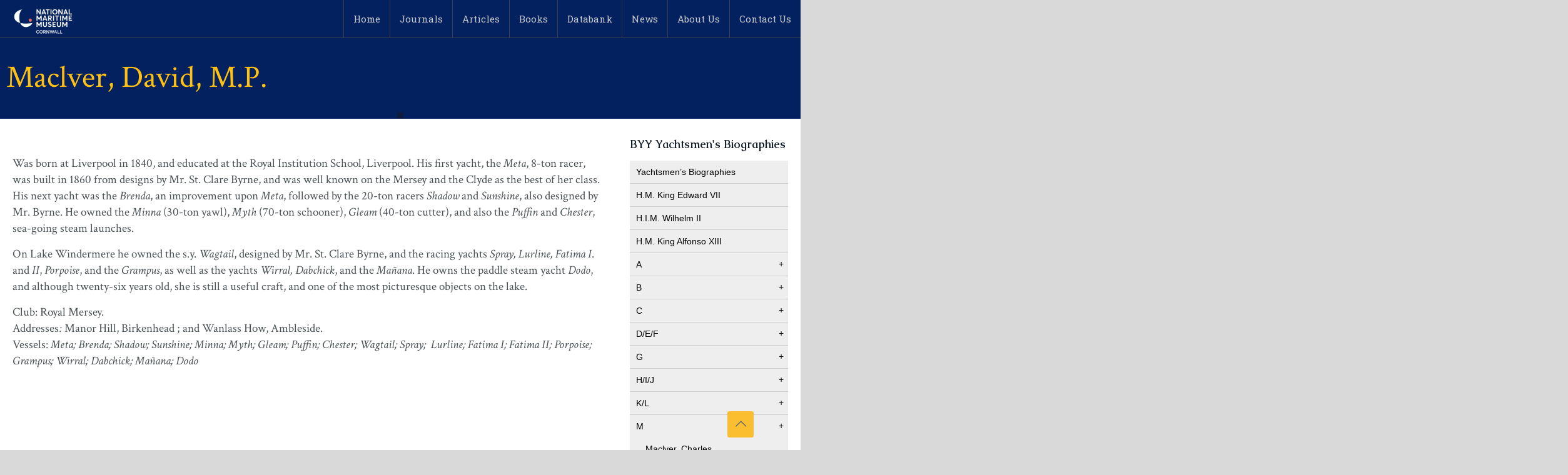

--- FILE ---
content_type: text/html; charset=UTF-8
request_url: https://www.maritimeviews.co.uk/byy-biographies/maclver-david-m-p/
body_size: 31099
content:
<!DOCTYPE html>
<html lang="en-GB" class="no-js " itemscope itemtype="https://schema.org/Article" >

<head>

<meta charset="UTF-8" />
<title>Maclver, David, M.P. &#8211; Maritime Views</title>
<meta name='robots' content='max-image-preview:large' />
	<style>img:is([sizes="auto" i], [sizes^="auto," i]) { contain-intrinsic-size: 3000px 1500px }</style>
	<meta name="dlm-version" content="5.1.6"><!-- Speed of this site is optimised by WP Performance Score Booster plugin v2.2.3 - https://dipakgajjar.com/wp-performance-score-booster/ -->
<!-- Global site tag (gtag.js) - Google Analytics -->
<script async src="https://www.googletagmanager.com/gtag/js?id=UA-2000658-82"></script>
<script>
  window.dataLayer = window.dataLayer || [];
  function gtag(){dataLayer.push(arguments);}
  gtag('js', new Date());

  gtag('config', 'UA-2000658-82');
</script><meta name="format-detection" content="telephone=no">
<meta name="viewport" content="width=device-width, initial-scale=1" />
<link rel="shortcut icon" href="https://www.maritimeviews.co.uk/wp-content/uploads/2018/06/favicon-2.ico" type="image/x-icon" />
<meta name="theme-color" content="#ffffff" media="(prefers-color-scheme: light)">
<meta name="theme-color" content="#ffffff" media="(prefers-color-scheme: dark)">
<link rel='dns-prefetch' href='//www.maritimeviews.co.uk' />
<link rel='dns-prefetch' href='//cdn.jsdelivr.net' />
<link rel='dns-prefetch' href='//fonts.googleapis.com' />
<link rel="alternate" type="application/rss+xml" title="Maritime Views &raquo; Feed" href="https://www.maritimeviews.co.uk/feed/" />
<link rel="alternate" type="application/rss+xml" title="Maritime Views &raquo; Comments Feed" href="https://www.maritimeviews.co.uk/comments/feed/" />
<link rel="alternate" type="application/rss+xml" title="Maritime Views &raquo; Maclver, David, M.P. Comments Feed" href="https://www.maritimeviews.co.uk/byy-biographies/maclver-david-m-p/feed/" />
<script type="text/javascript">
/* <![CDATA[ */
window._wpemojiSettings = {"baseUrl":"https:\/\/s.w.org\/images\/core\/emoji\/16.0.1\/72x72\/","ext":".png","svgUrl":"https:\/\/s.w.org\/images\/core\/emoji\/16.0.1\/svg\/","svgExt":".svg","source":{"concatemoji":"https:\/\/www.maritimeviews.co.uk\/wp-includes\/js\/wp-emoji-release.min.js"}};
/*! This file is auto-generated */
!function(s,n){var o,i,e;function c(e){try{var t={supportTests:e,timestamp:(new Date).valueOf()};sessionStorage.setItem(o,JSON.stringify(t))}catch(e){}}function p(e,t,n){e.clearRect(0,0,e.canvas.width,e.canvas.height),e.fillText(t,0,0);var t=new Uint32Array(e.getImageData(0,0,e.canvas.width,e.canvas.height).data),a=(e.clearRect(0,0,e.canvas.width,e.canvas.height),e.fillText(n,0,0),new Uint32Array(e.getImageData(0,0,e.canvas.width,e.canvas.height).data));return t.every(function(e,t){return e===a[t]})}function u(e,t){e.clearRect(0,0,e.canvas.width,e.canvas.height),e.fillText(t,0,0);for(var n=e.getImageData(16,16,1,1),a=0;a<n.data.length;a++)if(0!==n.data[a])return!1;return!0}function f(e,t,n,a){switch(t){case"flag":return n(e,"\ud83c\udff3\ufe0f\u200d\u26a7\ufe0f","\ud83c\udff3\ufe0f\u200b\u26a7\ufe0f")?!1:!n(e,"\ud83c\udde8\ud83c\uddf6","\ud83c\udde8\u200b\ud83c\uddf6")&&!n(e,"\ud83c\udff4\udb40\udc67\udb40\udc62\udb40\udc65\udb40\udc6e\udb40\udc67\udb40\udc7f","\ud83c\udff4\u200b\udb40\udc67\u200b\udb40\udc62\u200b\udb40\udc65\u200b\udb40\udc6e\u200b\udb40\udc67\u200b\udb40\udc7f");case"emoji":return!a(e,"\ud83e\udedf")}return!1}function g(e,t,n,a){var r="undefined"!=typeof WorkerGlobalScope&&self instanceof WorkerGlobalScope?new OffscreenCanvas(300,150):s.createElement("canvas"),o=r.getContext("2d",{willReadFrequently:!0}),i=(o.textBaseline="top",o.font="600 32px Arial",{});return e.forEach(function(e){i[e]=t(o,e,n,a)}),i}function t(e){var t=s.createElement("script");t.src=e,t.defer=!0,s.head.appendChild(t)}"undefined"!=typeof Promise&&(o="wpEmojiSettingsSupports",i=["flag","emoji"],n.supports={everything:!0,everythingExceptFlag:!0},e=new Promise(function(e){s.addEventListener("DOMContentLoaded",e,{once:!0})}),new Promise(function(t){var n=function(){try{var e=JSON.parse(sessionStorage.getItem(o));if("object"==typeof e&&"number"==typeof e.timestamp&&(new Date).valueOf()<e.timestamp+604800&&"object"==typeof e.supportTests)return e.supportTests}catch(e){}return null}();if(!n){if("undefined"!=typeof Worker&&"undefined"!=typeof OffscreenCanvas&&"undefined"!=typeof URL&&URL.createObjectURL&&"undefined"!=typeof Blob)try{var e="postMessage("+g.toString()+"("+[JSON.stringify(i),f.toString(),p.toString(),u.toString()].join(",")+"));",a=new Blob([e],{type:"text/javascript"}),r=new Worker(URL.createObjectURL(a),{name:"wpTestEmojiSupports"});return void(r.onmessage=function(e){c(n=e.data),r.terminate(),t(n)})}catch(e){}c(n=g(i,f,p,u))}t(n)}).then(function(e){for(var t in e)n.supports[t]=e[t],n.supports.everything=n.supports.everything&&n.supports[t],"flag"!==t&&(n.supports.everythingExceptFlag=n.supports.everythingExceptFlag&&n.supports[t]);n.supports.everythingExceptFlag=n.supports.everythingExceptFlag&&!n.supports.flag,n.DOMReady=!1,n.readyCallback=function(){n.DOMReady=!0}}).then(function(){return e}).then(function(){var e;n.supports.everything||(n.readyCallback(),(e=n.source||{}).concatemoji?t(e.concatemoji):e.wpemoji&&e.twemoji&&(t(e.twemoji),t(e.wpemoji)))}))}((window,document),window._wpemojiSettings);
/* ]]> */
</script>
<link rel='stylesheet' id='formidable-css' href='https://www.maritimeviews.co.uk/wp-content/plugins/formidable/css/formidableforms.css' type='text/css' media='all' />
<style id='wp-emoji-styles-inline-css' type='text/css'>

	img.wp-smiley, img.emoji {
		display: inline !important;
		border: none !important;
		box-shadow: none !important;
		height: 1em !important;
		width: 1em !important;
		margin: 0 0.07em !important;
		vertical-align: -0.1em !important;
		background: none !important;
		padding: 0 !important;
	}
</style>
<link rel='stylesheet' id='wp-block-library-css' href='https://www.maritimeviews.co.uk/wp-includes/css/dist/block-library/style.min.css' type='text/css' media='all' />
<style id='classic-theme-styles-inline-css' type='text/css'>
/*! This file is auto-generated */
.wp-block-button__link{color:#fff;background-color:#32373c;border-radius:9999px;box-shadow:none;text-decoration:none;padding:calc(.667em + 2px) calc(1.333em + 2px);font-size:1.125em}.wp-block-file__button{background:#32373c;color:#fff;text-decoration:none}
</style>
<link rel='stylesheet' id='block-widget-css' href='https://www.maritimeviews.co.uk/wp-content/plugins/widget-logic/block_widget/css/widget.css' type='text/css' media='all' />
<style id='global-styles-inline-css' type='text/css'>
:root{--wp--preset--aspect-ratio--square: 1;--wp--preset--aspect-ratio--4-3: 4/3;--wp--preset--aspect-ratio--3-4: 3/4;--wp--preset--aspect-ratio--3-2: 3/2;--wp--preset--aspect-ratio--2-3: 2/3;--wp--preset--aspect-ratio--16-9: 16/9;--wp--preset--aspect-ratio--9-16: 9/16;--wp--preset--color--black: #000000;--wp--preset--color--cyan-bluish-gray: #abb8c3;--wp--preset--color--white: #ffffff;--wp--preset--color--pale-pink: #f78da7;--wp--preset--color--vivid-red: #cf2e2e;--wp--preset--color--luminous-vivid-orange: #ff6900;--wp--preset--color--luminous-vivid-amber: #fcb900;--wp--preset--color--light-green-cyan: #7bdcb5;--wp--preset--color--vivid-green-cyan: #00d084;--wp--preset--color--pale-cyan-blue: #8ed1fc;--wp--preset--color--vivid-cyan-blue: #0693e3;--wp--preset--color--vivid-purple: #9b51e0;--wp--preset--gradient--vivid-cyan-blue-to-vivid-purple: linear-gradient(135deg,rgba(6,147,227,1) 0%,rgb(155,81,224) 100%);--wp--preset--gradient--light-green-cyan-to-vivid-green-cyan: linear-gradient(135deg,rgb(122,220,180) 0%,rgb(0,208,130) 100%);--wp--preset--gradient--luminous-vivid-amber-to-luminous-vivid-orange: linear-gradient(135deg,rgba(252,185,0,1) 0%,rgba(255,105,0,1) 100%);--wp--preset--gradient--luminous-vivid-orange-to-vivid-red: linear-gradient(135deg,rgba(255,105,0,1) 0%,rgb(207,46,46) 100%);--wp--preset--gradient--very-light-gray-to-cyan-bluish-gray: linear-gradient(135deg,rgb(238,238,238) 0%,rgb(169,184,195) 100%);--wp--preset--gradient--cool-to-warm-spectrum: linear-gradient(135deg,rgb(74,234,220) 0%,rgb(151,120,209) 20%,rgb(207,42,186) 40%,rgb(238,44,130) 60%,rgb(251,105,98) 80%,rgb(254,248,76) 100%);--wp--preset--gradient--blush-light-purple: linear-gradient(135deg,rgb(255,206,236) 0%,rgb(152,150,240) 100%);--wp--preset--gradient--blush-bordeaux: linear-gradient(135deg,rgb(254,205,165) 0%,rgb(254,45,45) 50%,rgb(107,0,62) 100%);--wp--preset--gradient--luminous-dusk: linear-gradient(135deg,rgb(255,203,112) 0%,rgb(199,81,192) 50%,rgb(65,88,208) 100%);--wp--preset--gradient--pale-ocean: linear-gradient(135deg,rgb(255,245,203) 0%,rgb(182,227,212) 50%,rgb(51,167,181) 100%);--wp--preset--gradient--electric-grass: linear-gradient(135deg,rgb(202,248,128) 0%,rgb(113,206,126) 100%);--wp--preset--gradient--midnight: linear-gradient(135deg,rgb(2,3,129) 0%,rgb(40,116,252) 100%);--wp--preset--font-size--small: 13px;--wp--preset--font-size--medium: 20px;--wp--preset--font-size--large: 36px;--wp--preset--font-size--x-large: 42px;--wp--preset--spacing--20: 0.44rem;--wp--preset--spacing--30: 0.67rem;--wp--preset--spacing--40: 1rem;--wp--preset--spacing--50: 1.5rem;--wp--preset--spacing--60: 2.25rem;--wp--preset--spacing--70: 3.38rem;--wp--preset--spacing--80: 5.06rem;--wp--preset--shadow--natural: 6px 6px 9px rgba(0, 0, 0, 0.2);--wp--preset--shadow--deep: 12px 12px 50px rgba(0, 0, 0, 0.4);--wp--preset--shadow--sharp: 6px 6px 0px rgba(0, 0, 0, 0.2);--wp--preset--shadow--outlined: 6px 6px 0px -3px rgba(255, 255, 255, 1), 6px 6px rgba(0, 0, 0, 1);--wp--preset--shadow--crisp: 6px 6px 0px rgba(0, 0, 0, 1);}:where(.is-layout-flex){gap: 0.5em;}:where(.is-layout-grid){gap: 0.5em;}body .is-layout-flex{display: flex;}.is-layout-flex{flex-wrap: wrap;align-items: center;}.is-layout-flex > :is(*, div){margin: 0;}body .is-layout-grid{display: grid;}.is-layout-grid > :is(*, div){margin: 0;}:where(.wp-block-columns.is-layout-flex){gap: 2em;}:where(.wp-block-columns.is-layout-grid){gap: 2em;}:where(.wp-block-post-template.is-layout-flex){gap: 1.25em;}:where(.wp-block-post-template.is-layout-grid){gap: 1.25em;}.has-black-color{color: var(--wp--preset--color--black) !important;}.has-cyan-bluish-gray-color{color: var(--wp--preset--color--cyan-bluish-gray) !important;}.has-white-color{color: var(--wp--preset--color--white) !important;}.has-pale-pink-color{color: var(--wp--preset--color--pale-pink) !important;}.has-vivid-red-color{color: var(--wp--preset--color--vivid-red) !important;}.has-luminous-vivid-orange-color{color: var(--wp--preset--color--luminous-vivid-orange) !important;}.has-luminous-vivid-amber-color{color: var(--wp--preset--color--luminous-vivid-amber) !important;}.has-light-green-cyan-color{color: var(--wp--preset--color--light-green-cyan) !important;}.has-vivid-green-cyan-color{color: var(--wp--preset--color--vivid-green-cyan) !important;}.has-pale-cyan-blue-color{color: var(--wp--preset--color--pale-cyan-blue) !important;}.has-vivid-cyan-blue-color{color: var(--wp--preset--color--vivid-cyan-blue) !important;}.has-vivid-purple-color{color: var(--wp--preset--color--vivid-purple) !important;}.has-black-background-color{background-color: var(--wp--preset--color--black) !important;}.has-cyan-bluish-gray-background-color{background-color: var(--wp--preset--color--cyan-bluish-gray) !important;}.has-white-background-color{background-color: var(--wp--preset--color--white) !important;}.has-pale-pink-background-color{background-color: var(--wp--preset--color--pale-pink) !important;}.has-vivid-red-background-color{background-color: var(--wp--preset--color--vivid-red) !important;}.has-luminous-vivid-orange-background-color{background-color: var(--wp--preset--color--luminous-vivid-orange) !important;}.has-luminous-vivid-amber-background-color{background-color: var(--wp--preset--color--luminous-vivid-amber) !important;}.has-light-green-cyan-background-color{background-color: var(--wp--preset--color--light-green-cyan) !important;}.has-vivid-green-cyan-background-color{background-color: var(--wp--preset--color--vivid-green-cyan) !important;}.has-pale-cyan-blue-background-color{background-color: var(--wp--preset--color--pale-cyan-blue) !important;}.has-vivid-cyan-blue-background-color{background-color: var(--wp--preset--color--vivid-cyan-blue) !important;}.has-vivid-purple-background-color{background-color: var(--wp--preset--color--vivid-purple) !important;}.has-black-border-color{border-color: var(--wp--preset--color--black) !important;}.has-cyan-bluish-gray-border-color{border-color: var(--wp--preset--color--cyan-bluish-gray) !important;}.has-white-border-color{border-color: var(--wp--preset--color--white) !important;}.has-pale-pink-border-color{border-color: var(--wp--preset--color--pale-pink) !important;}.has-vivid-red-border-color{border-color: var(--wp--preset--color--vivid-red) !important;}.has-luminous-vivid-orange-border-color{border-color: var(--wp--preset--color--luminous-vivid-orange) !important;}.has-luminous-vivid-amber-border-color{border-color: var(--wp--preset--color--luminous-vivid-amber) !important;}.has-light-green-cyan-border-color{border-color: var(--wp--preset--color--light-green-cyan) !important;}.has-vivid-green-cyan-border-color{border-color: var(--wp--preset--color--vivid-green-cyan) !important;}.has-pale-cyan-blue-border-color{border-color: var(--wp--preset--color--pale-cyan-blue) !important;}.has-vivid-cyan-blue-border-color{border-color: var(--wp--preset--color--vivid-cyan-blue) !important;}.has-vivid-purple-border-color{border-color: var(--wp--preset--color--vivid-purple) !important;}.has-vivid-cyan-blue-to-vivid-purple-gradient-background{background: var(--wp--preset--gradient--vivid-cyan-blue-to-vivid-purple) !important;}.has-light-green-cyan-to-vivid-green-cyan-gradient-background{background: var(--wp--preset--gradient--light-green-cyan-to-vivid-green-cyan) !important;}.has-luminous-vivid-amber-to-luminous-vivid-orange-gradient-background{background: var(--wp--preset--gradient--luminous-vivid-amber-to-luminous-vivid-orange) !important;}.has-luminous-vivid-orange-to-vivid-red-gradient-background{background: var(--wp--preset--gradient--luminous-vivid-orange-to-vivid-red) !important;}.has-very-light-gray-to-cyan-bluish-gray-gradient-background{background: var(--wp--preset--gradient--very-light-gray-to-cyan-bluish-gray) !important;}.has-cool-to-warm-spectrum-gradient-background{background: var(--wp--preset--gradient--cool-to-warm-spectrum) !important;}.has-blush-light-purple-gradient-background{background: var(--wp--preset--gradient--blush-light-purple) !important;}.has-blush-bordeaux-gradient-background{background: var(--wp--preset--gradient--blush-bordeaux) !important;}.has-luminous-dusk-gradient-background{background: var(--wp--preset--gradient--luminous-dusk) !important;}.has-pale-ocean-gradient-background{background: var(--wp--preset--gradient--pale-ocean) !important;}.has-electric-grass-gradient-background{background: var(--wp--preset--gradient--electric-grass) !important;}.has-midnight-gradient-background{background: var(--wp--preset--gradient--midnight) !important;}.has-small-font-size{font-size: var(--wp--preset--font-size--small) !important;}.has-medium-font-size{font-size: var(--wp--preset--font-size--medium) !important;}.has-large-font-size{font-size: var(--wp--preset--font-size--large) !important;}.has-x-large-font-size{font-size: var(--wp--preset--font-size--x-large) !important;}
:where(.wp-block-post-template.is-layout-flex){gap: 1.25em;}:where(.wp-block-post-template.is-layout-grid){gap: 1.25em;}
:where(.wp-block-columns.is-layout-flex){gap: 2em;}:where(.wp-block-columns.is-layout-grid){gap: 2em;}
:root :where(.wp-block-pullquote){font-size: 1.5em;line-height: 1.6;}
</style>
<link rel='stylesheet' id='contact-form-7-css' href='https://www.maritimeviews.co.uk/wp-content/plugins/contact-form-7/includes/css/styles.css' type='text/css' media='all' />
<link rel='stylesheet' id='dcjqaccordion-css' href='https://cdn.jsdelivr.net/npm/dcjqaccordion@2.7.1/css/dcaccordion.min.css' type='text/css' media='screen' />
<link rel='stylesheet' id='wp-search-suggest-css' href='https://www.maritimeviews.co.uk/wp-content/plugins/wp-search-suggest/css/wpss-search-suggest.css' type='text/css' media='all' />
<link rel='stylesheet' id='mfn-be-css' href='https://www.maritimeviews.co.uk/wp-content/themes/betheme/css/be.css' type='text/css' media='all' />
<link rel='stylesheet' id='mfn-animations-css' href='https://www.maritimeviews.co.uk/wp-content/themes/betheme/assets/animations/animations.min.css' type='text/css' media='all' />
<link rel='stylesheet' id='mfn-font-awesome-css' href='https://www.maritimeviews.co.uk/wp-content/themes/betheme/fonts/fontawesome/fontawesome.css' type='text/css' media='all' />
<link rel='stylesheet' id='mfn-jplayer-css' href='https://www.maritimeviews.co.uk/wp-content/themes/betheme/assets/jplayer/css/jplayer.blue.monday.min.css' type='text/css' media='all' />
<link rel='stylesheet' id='mfn-responsive-css' href='https://www.maritimeviews.co.uk/wp-content/themes/betheme/css/responsive.css' type='text/css' media='all' />
<link rel='stylesheet' id='mfn-fonts-css' href='https://fonts.googleapis.com/css?family=Crimson+Text%3A1%2C300%2C400%2C400italic%2C700%2C700italic%7CRoboto+Slab%3A1%2C300%2C400%2C400italic%2C700%2C700italic%7CCaudex%3A1%2C300%2C400%2C400italic%2C700%2C700italic&#038;display=swap&#038;ver=6.8.3' type='text/css' media='all' />
<link rel='stylesheet' id='wpdreams-asl-basic-css' href='https://www.maritimeviews.co.uk/wp-content/plugins/ajax-search-lite/css/style.basic.css' type='text/css' media='all' />
<style id='wpdreams-asl-basic-inline-css' type='text/css'>

					div[id*='ajaxsearchlitesettings'].searchsettings .asl_option_inner label {
						font-size: 0px !important;
						color: rgba(0, 0, 0, 0);
					}
					div[id*='ajaxsearchlitesettings'].searchsettings .asl_option_inner label:after {
						font-size: 11px !important;
						position: absolute;
						top: 0;
						left: 0;
						z-index: 1;
					}
					.asl_w_container {
						width: 100%;
						margin: 0px 0px 0px 0px;
						min-width: 200px;
					}
					div[id*='ajaxsearchlite'].asl_m {
						width: 100%;
					}
					div[id*='ajaxsearchliteres'].wpdreams_asl_results div.resdrg span.highlighted {
						font-weight: bold;
						color: #d9312b;
						background-color: #eee;
					}
					div[id*='ajaxsearchliteres'].wpdreams_asl_results .results img.asl_image {
						width: 70px;
						height: 70px;
						object-fit: cover;
					}
					div[id*='ajaxsearchlite'].asl_r .results {
						max-height: none;
					}
					div[id*='ajaxsearchlite'].asl_r {
						position: absolute;
					}
				
						div.asl_r.asl_w.vertical .results .item::after {
							display: block;
							position: absolute;
							bottom: 0;
							content: '';
							height: 1px;
							width: 100%;
							background: #D8D8D8;
						}
						div.asl_r.asl_w.vertical .results .item.asl_last_item::after {
							display: none;
						}
					
</style>
<link rel='stylesheet' id='wpdreams-asl-instance-css' href='https://www.maritimeviews.co.uk/wp-content/plugins/ajax-search-lite/css/style-simple-red.css' type='text/css' media='all' />
<style id='mfn-dynamic-inline-css' type='text/css'>
body:not(.template-slider) #Header_wrapper{background-image:url(https://www.maritimeviews.co.uk/wp-content/uploads/2015/12/home_journey_pattern.png)}#Footer{background-image:url(https://www.maritimeviews.co.uk/wp-content/uploads/2016/07/home_writer_footer_bg.jpg);background-repeat:no-repeat;background-position:center top}
html{background-color:#d9d9d9}#Wrapper,#Content,.mfn-popup .mfn-popup-content,.mfn-off-canvas-sidebar .mfn-off-canvas-content-wrapper,.mfn-cart-holder,.mfn-header-login,#Top_bar .search_wrapper,#Top_bar .top_bar_right .mfn-live-search-box,.column_livesearch .mfn-live-search-wrapper,.column_livesearch .mfn-live-search-box{background-color:#ffffff}.layout-boxed.mfn-bebuilder-header.mfn-ui #Wrapper .mfn-only-sample-content{background-color:#ffffff}body:not(.template-slider) #Header{min-height:0px}body.header-below:not(.template-slider) #Header{padding-top:0px}#Subheader{padding:100px 0 40px}#Footer .widgets_wrapper{padding:60px 0 40px}.has-search-overlay.search-overlay-opened #search-overlay{background-color:rgba(0,0,0,0.6)}.elementor-page.elementor-default #Content .the_content .section_wrapper{max-width:100%}.elementor-page.elementor-default #Content .section.the_content{width:100%}.elementor-page.elementor-default #Content .section_wrapper .the_content_wrapper{margin-left:0;margin-right:0;width:100%}body,span.date_label,.timeline_items li h3 span,input[type="date"],input[type="text"],input[type="password"],input[type="tel"],input[type="email"],input[type="url"],textarea,select,.offer_li .title h3,.mfn-menu-item-megamenu{font-family:"Crimson Text",-apple-system,BlinkMacSystemFont,"Segoe UI",Roboto,Oxygen-Sans,Ubuntu,Cantarell,"Helvetica Neue",sans-serif}.lead,.big{font-family:"Crimson Text",-apple-system,BlinkMacSystemFont,"Segoe UI",Roboto,Oxygen-Sans,Ubuntu,Cantarell,"Helvetica Neue",sans-serif}#menu > ul > li > a,#overlay-menu ul li a{font-family:"Roboto Slab",-apple-system,BlinkMacSystemFont,"Segoe UI",Roboto,Oxygen-Sans,Ubuntu,Cantarell,"Helvetica Neue",sans-serif}#Subheader .title{font-family:"Crimson Text",-apple-system,BlinkMacSystemFont,"Segoe UI",Roboto,Oxygen-Sans,Ubuntu,Cantarell,"Helvetica Neue",sans-serif}h1,h2,h3,h4,.text-logo #logo{font-family:"Caudex",-apple-system,BlinkMacSystemFont,"Segoe UI",Roboto,Oxygen-Sans,Ubuntu,Cantarell,"Helvetica Neue",sans-serif}h5,h6{font-family:"Caudex",-apple-system,BlinkMacSystemFont,"Segoe UI",Roboto,Oxygen-Sans,Ubuntu,Cantarell,"Helvetica Neue",sans-serif}blockquote{font-family:"Crimson Text",-apple-system,BlinkMacSystemFont,"Segoe UI",Roboto,Oxygen-Sans,Ubuntu,Cantarell,"Helvetica Neue",sans-serif}.chart_box .chart .num,.counter .desc_wrapper .number-wrapper,.how_it_works .image .number,.pricing-box .plan-header .price,.quick_fact .number-wrapper,.woocommerce .product div.entry-summary .price{font-family:"Caudex",-apple-system,BlinkMacSystemFont,"Segoe UI",Roboto,Oxygen-Sans,Ubuntu,Cantarell,"Helvetica Neue",sans-serif}body,.mfn-menu-item-megamenu{font-size:19px;line-height:26px;font-weight:400;letter-spacing:0px}.lead,.big{font-size:17px;line-height:30px;font-weight:400;letter-spacing:0px}#menu > ul > li > a,#overlay-menu ul li a{font-size:15px;font-weight:500;letter-spacing:0px}#overlay-menu ul li a{line-height:22.5px}#Subheader .title{font-size:50px;line-height:50px;font-weight:400;letter-spacing:0px}h1,.text-logo #logo{font-size:64px;line-height:50px;font-weight:400;letter-spacing:0px}h2{font-size:24px;line-height:28px;font-weight:400;letter-spacing:0px}h3,.woocommerce ul.products li.product h3,.woocommerce #customer_login h2{font-size:40px;line-height:40px;font-weight:600;letter-spacing:0px}h4,.woocommerce .woocommerce-order-details__title,.woocommerce .wc-bacs-bank-details-heading,.woocommerce .woocommerce-customer-details h2{font-size:20px;line-height:26px;font-weight:500;letter-spacing:0px}h5{font-size:19px;line-height:26px;font-weight:400;letter-spacing:0px}h6{font-size:13px;line-height:19px;font-weight:400;letter-spacing:0px}#Intro .intro-title{font-size:70px;line-height:70px;font-weight:400;letter-spacing:0px}@media only screen and (min-width:768px) and (max-width:959px){body,.mfn-menu-item-megamenu{font-size:19px;line-height:26px;font-weight:400;letter-spacing:0px}.lead,.big{font-size:17px;line-height:30px;font-weight:400;letter-spacing:0px}#menu > ul > li > a,#overlay-menu ul li a{font-size:15px;font-weight:500;letter-spacing:0px}#overlay-menu ul li a{line-height:22.5px}#Subheader .title{font-size:50px;line-height:50px;font-weight:400;letter-spacing:0px}h1,.text-logo #logo{font-size:64px;line-height:50px;font-weight:400;letter-spacing:0px}h2{font-size:24px;line-height:28px;font-weight:400;letter-spacing:0px}h3,.woocommerce ul.products li.product h3,.woocommerce #customer_login h2{font-size:40px;line-height:40px;font-weight:600;letter-spacing:0px}h4,.woocommerce .woocommerce-order-details__title,.woocommerce .wc-bacs-bank-details-heading,.woocommerce .woocommerce-customer-details h2{font-size:20px;line-height:26px;font-weight:500;letter-spacing:0px}h5{font-size:19px;line-height:26px;font-weight:400;letter-spacing:0px}h6{font-size:13px;line-height:19px;font-weight:400;letter-spacing:0px}#Intro .intro-title{font-size:70px;line-height:70px;font-weight:400;letter-spacing:0px}blockquote{font-size:15px}.chart_box .chart .num{font-size:45px;line-height:45px}.counter .desc_wrapper .number-wrapper{font-size:45px;line-height:45px}.counter .desc_wrapper .title{font-size:14px;line-height:18px}.faq .question .title{font-size:14px}.fancy_heading .title{font-size:38px;line-height:38px}.offer .offer_li .desc_wrapper .title h3{font-size:32px;line-height:32px}.offer_thumb_ul li.offer_thumb_li .desc_wrapper .title h3{font-size:32px;line-height:32px}.pricing-box .plan-header h2{font-size:27px;line-height:27px}.pricing-box .plan-header .price > span{font-size:40px;line-height:40px}.pricing-box .plan-header .price sup.currency{font-size:18px;line-height:18px}.pricing-box .plan-header .price sup.period{font-size:14px;line-height:14px}.quick_fact .number-wrapper{font-size:80px;line-height:80px}.trailer_box .desc h2{font-size:27px;line-height:27px}.widget > h3{font-size:17px;line-height:20px}}@media only screen and (min-width:480px) and (max-width:767px){body,.mfn-menu-item-megamenu{font-size:19px;line-height:26px;font-weight:400;letter-spacing:0px}.lead,.big{font-size:17px;line-height:30px;font-weight:400;letter-spacing:0px}#menu > ul > li > a,#overlay-menu ul li a{font-size:15px;font-weight:500;letter-spacing:0px}#overlay-menu ul li a{line-height:22.5px}#Subheader .title{font-size:50px;line-height:50px;font-weight:400;letter-spacing:0px}h1,.text-logo #logo{font-size:64px;line-height:50px;font-weight:400;letter-spacing:0px}h2{font-size:24px;line-height:28px;font-weight:400;letter-spacing:0px}h3,.woocommerce ul.products li.product h3,.woocommerce #customer_login h2{font-size:40px;line-height:40px;font-weight:600;letter-spacing:0px}h4,.woocommerce .woocommerce-order-details__title,.woocommerce .wc-bacs-bank-details-heading,.woocommerce .woocommerce-customer-details h2{font-size:20px;line-height:26px;font-weight:500;letter-spacing:0px}h5{font-size:19px;line-height:26px;font-weight:400;letter-spacing:0px}h6{font-size:13px;line-height:19px;font-weight:400;letter-spacing:0px}#Intro .intro-title{font-size:70px;line-height:70px;font-weight:400;letter-spacing:0px}blockquote{font-size:14px}.chart_box .chart .num{font-size:40px;line-height:40px}.counter .desc_wrapper .number-wrapper{font-size:40px;line-height:40px}.counter .desc_wrapper .title{font-size:13px;line-height:16px}.faq .question .title{font-size:13px}.fancy_heading .title{font-size:34px;line-height:34px}.offer .offer_li .desc_wrapper .title h3{font-size:28px;line-height:28px}.offer_thumb_ul li.offer_thumb_li .desc_wrapper .title h3{font-size:28px;line-height:28px}.pricing-box .plan-header h2{font-size:24px;line-height:24px}.pricing-box .plan-header .price > span{font-size:34px;line-height:34px}.pricing-box .plan-header .price sup.currency{font-size:16px;line-height:16px}.pricing-box .plan-header .price sup.period{font-size:13px;line-height:13px}.quick_fact .number-wrapper{font-size:70px;line-height:70px}.trailer_box .desc h2{font-size:24px;line-height:24px}.widget > h3{font-size:16px;line-height:19px}}@media only screen and (max-width:479px){body,.mfn-menu-item-megamenu{font-size:19px;line-height:26px;font-weight:400;letter-spacing:0px}.lead,.big{font-size:17px;line-height:30px;font-weight:400;letter-spacing:0px}#menu > ul > li > a,#overlay-menu ul li a{font-size:15px;font-weight:500;letter-spacing:0px}#overlay-menu ul li a{line-height:22.5px}#Subheader .title{font-size:50px;line-height:50px;font-weight:400;letter-spacing:0px}h1,.text-logo #logo{font-size:64px;line-height:50px;font-weight:400;letter-spacing:0px}h2{font-size:24px;line-height:28px;font-weight:400;letter-spacing:0px}h3,.woocommerce ul.products li.product h3,.woocommerce #customer_login h2{font-size:40px;line-height:40px;font-weight:600;letter-spacing:0px}h4,.woocommerce .woocommerce-order-details__title,.woocommerce .wc-bacs-bank-details-heading,.woocommerce .woocommerce-customer-details h2{font-size:20px;line-height:26px;font-weight:500;letter-spacing:0px}h5{font-size:19px;line-height:26px;font-weight:400;letter-spacing:0px}h6{font-size:13px;line-height:19px;font-weight:400;letter-spacing:0px}#Intro .intro-title{font-size:70px;line-height:70px;font-weight:400;letter-spacing:0px}blockquote{font-size:13px}.chart_box .chart .num{font-size:35px;line-height:35px}.counter .desc_wrapper .number-wrapper{font-size:35px;line-height:35px}.counter .desc_wrapper .title{font-size:13px;line-height:26px}.faq .question .title{font-size:13px}.fancy_heading .title{font-size:30px;line-height:30px}.offer .offer_li .desc_wrapper .title h3{font-size:26px;line-height:26px}.offer_thumb_ul li.offer_thumb_li .desc_wrapper .title h3{font-size:26px;line-height:26px}.pricing-box .plan-header h2{font-size:21px;line-height:21px}.pricing-box .plan-header .price > span{font-size:32px;line-height:32px}.pricing-box .plan-header .price sup.currency{font-size:14px;line-height:14px}.pricing-box .plan-header .price sup.period{font-size:13px;line-height:13px}.quick_fact .number-wrapper{font-size:60px;line-height:60px}.trailer_box .desc h2{font-size:21px;line-height:21px}.widget > h3{font-size:15px;line-height:18px}}.with_aside .sidebar.columns{width:23%}.with_aside .sections_group{width:77%}.aside_both .sidebar.columns{width:18%}.aside_both .sidebar.sidebar-1{margin-left:-82%}.aside_both .sections_group{width:64%;margin-left:18%}@media only screen and (min-width:1240px){#Wrapper,.with_aside .content_wrapper{max-width:1280px}body.layout-boxed.mfn-header-scrolled .mfn-header-tmpl.mfn-sticky-layout-width{max-width:1280px;left:0;right:0;margin-left:auto;margin-right:auto}body.layout-boxed:not(.mfn-header-scrolled) .mfn-header-tmpl.mfn-header-layout-width,body.layout-boxed .mfn-header-tmpl.mfn-header-layout-width:not(.mfn-hasSticky){max-width:1280px;left:0;right:0;margin-left:auto;margin-right:auto}body.layout-boxed.mfn-bebuilder-header.mfn-ui .mfn-only-sample-content{max-width:1280px;margin-left:auto;margin-right:auto}.section_wrapper,.container{max-width:1260px}.layout-boxed.header-boxed #Top_bar.is-sticky{max-width:1280px}}@media only screen and (max-width:767px){#Wrapper{max-width:calc(100% - 67px)}.content_wrapper .section_wrapper,.container,.four.columns .widget-area{max-width:550px !important;padding-left:33px;padding-right:33px}}body{--mfn-button-font-family:inherit;--mfn-button-font-size:19px;--mfn-button-font-weight:400;--mfn-button-font-style:inherit;--mfn-button-letter-spacing:0px;--mfn-button-padding:16px 20px 16px 20px;--mfn-button-border-width:0;--mfn-button-border-radius:;--mfn-button-gap:10px;--mfn-button-transition:0.2s;--mfn-button-color:#ffffff;--mfn-button-color-hover:#ffffff;--mfn-button-bg:#18202a;--mfn-button-bg-hover:#0b131d;--mfn-button-border-color:transparent;--mfn-button-border-color-hover:transparent;--mfn-button-icon-color:#ffffff;--mfn-button-icon-color-hover:#ffffff;--mfn-button-box-shadow:unset;--mfn-button-theme-color:#FFFFFF;--mfn-button-theme-color-hover:#FFFFFF;--mfn-button-theme-bg:#13a8ff;--mfn-button-theme-bg-hover:#069bf2;--mfn-button-theme-border-color:transparent;--mfn-button-theme-border-color-hover:transparent;--mfn-button-theme-icon-color:#FFFFFF;--mfn-button-theme-icon-color-hover:#FFFFFF;--mfn-button-theme-box-shadow:unset;--mfn-button-shop-color:#FFFFFF;--mfn-button-shop-color-hover:#FFFFFF;--mfn-button-shop-bg:#13a8ff;--mfn-button-shop-bg-hover:#069bf2;--mfn-button-shop-border-color:transparent;--mfn-button-shop-border-color-hover:transparent;--mfn-button-shop-icon-color:#626262;--mfn-button-shop-icon-color-hover:#626262;--mfn-button-shop-box-shadow:unset;--mfn-button-action-color:#FFFFFF;--mfn-button-action-color-hover:#FFFFFF;--mfn-button-action-bg:#0089f7;--mfn-button-action-bg-hover:#007cea;--mfn-button-action-border-color:transparent;--mfn-button-action-border-color-hover:transparent;--mfn-button-action-icon-color:#FFFFFF;--mfn-button-action-icon-color-hover:#FFFFFF;--mfn-button-action-box-shadow:unset}@media only screen and (max-width:959px){body{}}@media only screen and (max-width:768px){body{}}.mfn-cookies{--mfn-gdpr2-container-text-color:#626262;--mfn-gdpr2-container-strong-color:#07070a;--mfn-gdpr2-container-bg:#ffffff;--mfn-gdpr2-container-overlay:rgba(25,37,48,0.6);--mfn-gdpr2-details-box-bg:#fbfbfb;--mfn-gdpr2-details-switch-bg:#00032a;--mfn-gdpr2-details-switch-bg-active:#5acb65;--mfn-gdpr2-tabs-text-color:#07070a;--mfn-gdpr2-tabs-text-color-active:#0089f7;--mfn-gdpr2-tabs-border:rgba(8,8,14,0.1);--mfn-gdpr2-buttons-box-bg:#fbfbfb}#Top_bar #logo,.header-fixed #Top_bar #logo,.header-plain #Top_bar #logo,.header-transparent #Top_bar #logo{height:60px;line-height:60px;padding:0px 0}.logo-overflow #Top_bar:not(.is-sticky) .logo{height:60px}#Top_bar .menu > li > a{padding:0px 0}.menu-highlight:not(.header-creative) #Top_bar .menu > li > a{margin:5px 0}.header-plain:not(.menu-highlight) #Top_bar .menu > li > a span:not(.description){line-height:60px}.header-fixed #Top_bar .menu > li > a{padding:15px 0}.logo-overflow #Top_bar.is-sticky #logo{padding:0!important}#Top_bar #logo img.svg{width:100px}.image_frame,.wp-caption{border-width:0px}.alert{border-radius:0px}#Top_bar .top_bar_right .top-bar-right-input input{width:200px}.mfn-live-search-box .mfn-live-search-list{max-height:300px}#Side_slide{right:-250px;width:250px}#Side_slide.left{left:-250px}.blog-teaser li .desc-wrapper .desc{background-position-y:-1px}.mfn-free-delivery-info{--mfn-free-delivery-bar:#13a8ff;--mfn-free-delivery-bg:rgba(0,0,0,0.1);--mfn-free-delivery-achieved:#13a8ff}#back_to_top i{color:#65666C}@media only screen and ( max-width:767px ){#Subheader{padding:80px 0}}@media only screen and (min-width:1240px){body:not(.header-simple) #Top_bar #menu{display:block!important}.tr-menu #Top_bar #menu{background:none!important}#Top_bar .menu > li > ul.mfn-megamenu > li{float:left}#Top_bar .menu > li > ul.mfn-megamenu > li.mfn-megamenu-cols-1{width:100%}#Top_bar .menu > li > ul.mfn-megamenu > li.mfn-megamenu-cols-2{width:50%}#Top_bar .menu > li > ul.mfn-megamenu > li.mfn-megamenu-cols-3{width:33.33%}#Top_bar .menu > li > ul.mfn-megamenu > li.mfn-megamenu-cols-4{width:25%}#Top_bar .menu > li > ul.mfn-megamenu > li.mfn-megamenu-cols-5{width:20%}#Top_bar .menu > li > ul.mfn-megamenu > li.mfn-megamenu-cols-6{width:16.66%}#Top_bar .menu > li > ul.mfn-megamenu > li > ul{display:block!important;position:inherit;left:auto;top:auto;border-width:0 1px 0 0}#Top_bar .menu > li > ul.mfn-megamenu > li:last-child > ul{border:0}#Top_bar .menu > li > ul.mfn-megamenu > li > ul li{width:auto}#Top_bar .menu > li > ul.mfn-megamenu a.mfn-megamenu-title{text-transform:uppercase;font-weight:400;background:none}#Top_bar .menu > li > ul.mfn-megamenu a .menu-arrow{display:none}.menuo-right #Top_bar .menu > li > ul.mfn-megamenu{left:0;width:98%!important;margin:0 1%;padding:20px 0}.menuo-right #Top_bar .menu > li > ul.mfn-megamenu-bg{box-sizing:border-box}#Top_bar .menu > li > ul.mfn-megamenu-bg{padding:20px 166px 20px 20px;background-repeat:no-repeat;background-position:right bottom}.rtl #Top_bar .menu > li > ul.mfn-megamenu-bg{padding-left:166px;padding-right:20px;background-position:left bottom}#Top_bar .menu > li > ul.mfn-megamenu-bg > li{background:none}#Top_bar .menu > li > ul.mfn-megamenu-bg > li a{border:none}#Top_bar .menu > li > ul.mfn-megamenu-bg > li > ul{background:none!important;-webkit-box-shadow:0 0 0 0;-moz-box-shadow:0 0 0 0;box-shadow:0 0 0 0}.mm-vertical #Top_bar .container{position:relative}.mm-vertical #Top_bar .top_bar_left{position:static}.mm-vertical #Top_bar .menu > li ul{box-shadow:0 0 0 0 transparent!important;background-image:none}.mm-vertical #Top_bar .menu > li > ul.mfn-megamenu{padding:20px 0}.mm-vertical.header-plain #Top_bar .menu > li > ul.mfn-megamenu{width:100%!important;margin:0}.mm-vertical #Top_bar .menu > li > ul.mfn-megamenu > li{display:table-cell;float:none!important;width:10%;padding:0 15px;border-right:1px solid rgba(0,0,0,0.05)}.mm-vertical #Top_bar .menu > li > ul.mfn-megamenu > li:last-child{border-right-width:0}.mm-vertical #Top_bar .menu > li > ul.mfn-megamenu > li.hide-border{border-right-width:0}.mm-vertical #Top_bar .menu > li > ul.mfn-megamenu > li a{border-bottom-width:0;padding:9px 15px;line-height:120%}.mm-vertical #Top_bar .menu > li > ul.mfn-megamenu a.mfn-megamenu-title{font-weight:700}.rtl .mm-vertical #Top_bar .menu > li > ul.mfn-megamenu > li:first-child{border-right-width:0}.rtl .mm-vertical #Top_bar .menu > li > ul.mfn-megamenu > li:last-child{border-right-width:1px}body.header-shop #Top_bar #menu{display:flex!important;background-color:transparent}.header-shop #Top_bar.is-sticky .top_bar_row_second{display:none}.header-plain:not(.menuo-right) #Header .top_bar_left{width:auto!important}.header-stack.header-center #Top_bar #menu{display:inline-block!important}.header-simple #Top_bar #menu{display:none;height:auto;width:300px;bottom:auto;top:100%;right:1px;position:absolute;margin:0}.header-simple #Header a.responsive-menu-toggle{display:block;right:10px}.header-simple #Top_bar #menu > ul{width:100%;float:left}.header-simple #Top_bar #menu ul li{width:100%;padding-bottom:0;border-right:0;position:relative}.header-simple #Top_bar #menu ul li a{padding:0 20px;margin:0;display:block;height:auto;line-height:normal;border:none}.header-simple #Top_bar #menu ul li a:not(.menu-toggle):after{display:none}.header-simple #Top_bar #menu ul li a span{border:none;line-height:44px;display:inline;padding:0}.header-simple #Top_bar #menu ul li.submenu .menu-toggle{display:block;position:absolute;right:0;top:0;width:44px;height:44px;line-height:44px;font-size:30px;font-weight:300;text-align:center;cursor:pointer;color:#444;opacity:0.33;transform:unset}.header-simple #Top_bar #menu ul li.submenu .menu-toggle:after{content:"+";position:static}.header-simple #Top_bar #menu ul li.hover > .menu-toggle:after{content:"-"}.header-simple #Top_bar #menu ul li.hover a{border-bottom:0}.header-simple #Top_bar #menu ul.mfn-megamenu li .menu-toggle{display:none}.header-simple #Top_bar #menu ul li ul{position:relative!important;left:0!important;top:0;padding:0;margin:0!important;width:auto!important;background-image:none}.header-simple #Top_bar #menu ul li ul li{width:100%!important;display:block;padding:0}.header-simple #Top_bar #menu ul li ul li a{padding:0 20px 0 30px}.header-simple #Top_bar #menu ul li ul li a .menu-arrow{display:none}.header-simple #Top_bar #menu ul li ul li a span{padding:0}.header-simple #Top_bar #menu ul li ul li a span:after{display:none!important}.header-simple #Top_bar .menu > li > ul.mfn-megamenu a.mfn-megamenu-title{text-transform:uppercase;font-weight:400}.header-simple #Top_bar .menu > li > ul.mfn-megamenu > li > ul{display:block!important;position:inherit;left:auto;top:auto}.header-simple #Top_bar #menu ul li ul li ul{border-left:0!important;padding:0;top:0}.header-simple #Top_bar #menu ul li ul li ul li a{padding:0 20px 0 40px}.rtl.header-simple #Top_bar #menu{left:1px;right:auto}.rtl.header-simple #Top_bar a.responsive-menu-toggle{left:10px;right:auto}.rtl.header-simple #Top_bar #menu ul li.submenu .menu-toggle{left:0;right:auto}.rtl.header-simple #Top_bar #menu ul li ul{left:auto!important;right:0!important}.rtl.header-simple #Top_bar #menu ul li ul li a{padding:0 30px 0 20px}.rtl.header-simple #Top_bar #menu ul li ul li ul li a{padding:0 40px 0 20px}.menu-highlight #Top_bar .menu > li{margin:0 2px}.menu-highlight:not(.header-creative) #Top_bar .menu > li > a{padding:0;-webkit-border-radius:5px;border-radius:5px}.menu-highlight #Top_bar .menu > li > a:after{display:none}.menu-highlight #Top_bar .menu > li > a span:not(.description){line-height:50px}.menu-highlight #Top_bar .menu > li > a span.description{display:none}.menu-highlight.header-stack #Top_bar .menu > li > a{margin:10px 0!important}.menu-highlight.header-stack #Top_bar .menu > li > a span:not(.description){line-height:40px}.menu-highlight.header-simple #Top_bar #menu ul li,.menu-highlight.header-creative #Top_bar #menu ul li{margin:0}.menu-highlight.header-simple #Top_bar #menu ul li > a,.menu-highlight.header-creative #Top_bar #menu ul li > a{-webkit-border-radius:0;border-radius:0}.menu-highlight:not(.header-fixed):not(.header-simple) #Top_bar.is-sticky .menu > li > a{margin:10px 0!important;padding:5px 0!important}.menu-highlight:not(.header-fixed):not(.header-simple) #Top_bar.is-sticky .menu > li > a span{line-height:30px!important}.header-modern.menu-highlight.menuo-right .menu_wrapper{margin-right:20px}.menu-line-below #Top_bar .menu > li > a:not(.menu-toggle):after{top:auto;bottom:-4px}.menu-line-below #Top_bar.is-sticky .menu > li > a:not(.menu-toggle):after{top:auto;bottom:-4px}.menu-line-below-80 #Top_bar:not(.is-sticky) .menu > li > a:not(.menu-toggle):after{height:4px;left:10%;top:50%;margin-top:20px;width:80%}.menu-line-below-80-1 #Top_bar:not(.is-sticky) .menu > li > a:not(.menu-toggle):after{height:1px;left:10%;top:50%;margin-top:20px;width:80%}.menu-link-color #Top_bar .menu > li > a:not(.menu-toggle):after{display:none!important}.menu-arrow-top #Top_bar .menu > li > a:after{background:none repeat scroll 0 0 rgba(0,0,0,0)!important;border-color:#ccc transparent transparent;border-style:solid;border-width:7px 7px 0;display:block;height:0;left:50%;margin-left:-7px;top:0!important;width:0}.menu-arrow-top #Top_bar.is-sticky .menu > li > a:after{top:0!important}.menu-arrow-bottom #Top_bar .menu > li > a:after{background:none!important;border-color:transparent transparent #ccc;border-style:solid;border-width:0 7px 7px;display:block;height:0;left:50%;margin-left:-7px;top:auto;bottom:0;width:0}.menu-arrow-bottom #Top_bar.is-sticky .menu > li > a:after{top:auto;bottom:0}.menuo-no-borders #Top_bar .menu > li > a span{border-width:0!important}.menuo-no-borders #Header_creative #Top_bar .menu > li > a span{border-bottom-width:0}.menuo-no-borders.header-plain #Top_bar a#header_cart,.menuo-no-borders.header-plain #Top_bar a#search_button,.menuo-no-borders.header-plain #Top_bar .wpml-languages,.menuo-no-borders.header-plain #Top_bar a.action_button{border-width:0}.menuo-right #Top_bar .menu_wrapper{float:right}.menuo-right.header-stack:not(.header-center) #Top_bar .menu_wrapper{margin-right:150px}body.header-creative{padding-left:50px}body.header-creative.header-open{padding-left:250px}body.error404,body.under-construction,body.elementor-maintenance-mode,body.template-blank,body.under-construction.header-rtl.header-creative.header-open{padding-left:0!important;padding-right:0!important}.header-creative.footer-fixed #Footer,.header-creative.footer-sliding #Footer,.header-creative.footer-stick #Footer.is-sticky{box-sizing:border-box;padding-left:50px}.header-open.footer-fixed #Footer,.header-open.footer-sliding #Footer,.header-creative.footer-stick #Footer.is-sticky{padding-left:250px}.header-rtl.header-creative.footer-fixed #Footer,.header-rtl.header-creative.footer-sliding #Footer,.header-rtl.header-creative.footer-stick #Footer.is-sticky{padding-left:0;padding-right:50px}.header-rtl.header-open.footer-fixed #Footer,.header-rtl.header-open.footer-sliding #Footer,.header-rtl.header-creative.footer-stick #Footer.is-sticky{padding-right:250px}#Header_creative{background-color:#fff;position:fixed;width:250px;height:100%;left:-200px;top:0;z-index:9002;-webkit-box-shadow:2px 0 4px 2px rgba(0,0,0,.15);box-shadow:2px 0 4px 2px rgba(0,0,0,.15)}#Header_creative .container{width:100%}#Header_creative .creative-wrapper{opacity:0;margin-right:50px}#Header_creative a.creative-menu-toggle{display:block;width:34px;height:34px;line-height:34px;font-size:22px;text-align:center;position:absolute;top:10px;right:8px;border-radius:3px}.admin-bar #Header_creative a.creative-menu-toggle{top:42px}#Header_creative #Top_bar{position:static;width:100%}#Header_creative #Top_bar .top_bar_left{width:100%!important;float:none}#Header_creative #Top_bar .logo{float:none;text-align:center;margin:15px 0}#Header_creative #Top_bar #menu{background-color:transparent}#Header_creative #Top_bar .menu_wrapper{float:none;margin:0 0 30px}#Header_creative #Top_bar .menu > li{width:100%;float:none;position:relative}#Header_creative #Top_bar .menu > li > a{padding:0;text-align:center}#Header_creative #Top_bar .menu > li > a:after{display:none}#Header_creative #Top_bar .menu > li > a span{border-right:0;border-bottom-width:1px;line-height:38px}#Header_creative #Top_bar .menu li ul{left:100%;right:auto;top:0;box-shadow:2px 2px 2px 0 rgba(0,0,0,0.03);-webkit-box-shadow:2px 2px 2px 0 rgba(0,0,0,0.03)}#Header_creative #Top_bar .menu > li > ul.mfn-megamenu{margin:0;width:700px!important}#Header_creative #Top_bar .menu > li > ul.mfn-megamenu > li > ul{left:0}#Header_creative #Top_bar .menu li ul li a{padding-top:9px;padding-bottom:8px}#Header_creative #Top_bar .menu li ul li ul{top:0}#Header_creative #Top_bar .menu > li > a span.description{display:block;font-size:13px;line-height:28px!important;clear:both}.menuo-arrows #Top_bar .menu > li.submenu > a > span:after{content:unset!important}#Header_creative #Top_bar .top_bar_right{width:100%!important;float:left;height:auto;margin-bottom:35px;text-align:center;padding:0 20px;top:0;-webkit-box-sizing:border-box;-moz-box-sizing:border-box;box-sizing:border-box}#Header_creative #Top_bar .top_bar_right:before{content:none}#Header_creative #Top_bar .top_bar_right .top_bar_right_wrapper{flex-wrap:wrap;justify-content:center}#Header_creative #Top_bar .top_bar_right .top-bar-right-icon,#Header_creative #Top_bar .top_bar_right .wpml-languages,#Header_creative #Top_bar .top_bar_right .top-bar-right-button,#Header_creative #Top_bar .top_bar_right .top-bar-right-input{min-height:30px;margin:5px}#Header_creative #Top_bar .search_wrapper{left:100%;top:auto}#Header_creative #Top_bar .banner_wrapper{display:block;text-align:center}#Header_creative #Top_bar .banner_wrapper img{max-width:100%;height:auto;display:inline-block}#Header_creative #Action_bar{display:none;position:absolute;bottom:0;top:auto;clear:both;padding:0 20px;box-sizing:border-box}#Header_creative #Action_bar .contact_details{width:100%;text-align:center;margin-bottom:20px}#Header_creative #Action_bar .contact_details li{padding:0}#Header_creative #Action_bar .social{float:none;text-align:center;padding:5px 0 15px}#Header_creative #Action_bar .social li{margin-bottom:2px}#Header_creative #Action_bar .social-menu{float:none;text-align:center}#Header_creative #Action_bar .social-menu li{border-color:rgba(0,0,0,.1)}#Header_creative .social li a{color:rgba(0,0,0,.5)}#Header_creative .social li a:hover{color:#000}#Header_creative .creative-social{position:absolute;bottom:10px;right:0;width:50px}#Header_creative .creative-social li{display:block;float:none;width:100%;text-align:center;margin-bottom:5px}.header-creative .fixed-nav.fixed-nav-prev{margin-left:50px}.header-creative.header-open .fixed-nav.fixed-nav-prev{margin-left:250px}.menuo-last #Header_creative #Top_bar .menu li.last ul{top:auto;bottom:0}.header-open #Header_creative{left:0}.header-open #Header_creative .creative-wrapper{opacity:1;margin:0!important}.header-open #Header_creative .creative-menu-toggle,.header-open #Header_creative .creative-social{display:none}.header-open #Header_creative #Action_bar{display:block}body.header-rtl.header-creative{padding-left:0;padding-right:50px}.header-rtl #Header_creative{left:auto;right:-200px}.header-rtl #Header_creative .creative-wrapper{margin-left:50px;margin-right:0}.header-rtl #Header_creative a.creative-menu-toggle{left:8px;right:auto}.header-rtl #Header_creative .creative-social{left:0;right:auto}.header-rtl #Footer #back_to_top.sticky{right:125px}.header-rtl #popup_contact{right:70px}.header-rtl #Header_creative #Top_bar .menu li ul{left:auto;right:100%}.header-rtl #Header_creative #Top_bar .search_wrapper{left:auto;right:100%}.header-rtl .fixed-nav.fixed-nav-prev{margin-left:0!important}.header-rtl .fixed-nav.fixed-nav-next{margin-right:50px}body.header-rtl.header-creative.header-open{padding-left:0;padding-right:250px!important}.header-rtl.header-open #Header_creative{left:auto;right:0}.header-rtl.header-open #Footer #back_to_top.sticky{right:325px}.header-rtl.header-open #popup_contact{right:270px}.header-rtl.header-open .fixed-nav.fixed-nav-next{margin-right:250px}#Header_creative.active{left:-1px}.header-rtl #Header_creative.active{left:auto;right:-1px}#Header_creative.active .creative-wrapper{opacity:1;margin:0}.header-creative .vc_row[data-vc-full-width]{padding-left:50px}.header-creative.header-open .vc_row[data-vc-full-width]{padding-left:250px}.header-open .vc_parallax .vc_parallax-inner{left:auto;width:calc(100% - 250px)}.header-open.header-rtl .vc_parallax .vc_parallax-inner{left:0;right:auto}#Header_creative.scroll{height:100%;overflow-y:auto}#Header_creative.scroll:not(.dropdown) .menu li ul{display:none!important}#Header_creative.scroll #Action_bar{position:static}#Header_creative.dropdown{outline:none}#Header_creative.dropdown #Top_bar .menu_wrapper{float:left;width:100%}#Header_creative.dropdown #Top_bar #menu ul li{position:relative;float:left}#Header_creative.dropdown #Top_bar #menu ul li a:not(.menu-toggle):after{display:none}#Header_creative.dropdown #Top_bar #menu ul li a span{line-height:38px;padding:0}#Header_creative.dropdown #Top_bar #menu ul li.submenu .menu-toggle{display:block;position:absolute;right:0;top:0;width:38px;height:38px;line-height:38px;font-size:26px;font-weight:300;text-align:center;cursor:pointer;color:#444;opacity:0.33;z-index:203}#Header_creative.dropdown #Top_bar #menu ul li.submenu .menu-toggle:after{content:"+";position:static}#Header_creative.dropdown #Top_bar #menu ul li.hover > .menu-toggle:after{content:"-"}#Header_creative.dropdown #Top_bar #menu ul.sub-menu li:not(:last-of-type) a{border-bottom:0}#Header_creative.dropdown #Top_bar #menu ul.mfn-megamenu li .menu-toggle{display:none}#Header_creative.dropdown #Top_bar #menu ul li ul{position:relative!important;left:0!important;top:0;padding:0;margin-left:0!important;width:auto!important;background-image:none}#Header_creative.dropdown #Top_bar #menu ul li ul li{width:100%!important}#Header_creative.dropdown #Top_bar #menu ul li ul li a{padding:0 10px;text-align:center}#Header_creative.dropdown #Top_bar #menu ul li ul li a .menu-arrow{display:none}#Header_creative.dropdown #Top_bar #menu ul li ul li a span{padding:0}#Header_creative.dropdown #Top_bar #menu ul li ul li a span:after{display:none!important}#Header_creative.dropdown #Top_bar .menu > li > ul.mfn-megamenu a.mfn-megamenu-title{text-transform:uppercase;font-weight:400}#Header_creative.dropdown #Top_bar .menu > li > ul.mfn-megamenu > li > ul{display:block!important;position:inherit;left:auto;top:auto}#Header_creative.dropdown #Top_bar #menu ul li ul li ul{border-left:0!important;padding:0;top:0}#Header_creative{transition:left .5s ease-in-out,right .5s ease-in-out}#Header_creative .creative-wrapper{transition:opacity .5s ease-in-out,margin 0s ease-in-out .5s}#Header_creative.active .creative-wrapper{transition:opacity .5s ease-in-out,margin 0s ease-in-out}}@media only screen and (min-width:1240px){#Top_bar.is-sticky{position:fixed!important;width:100%;left:0;top:-60px;height:60px;z-index:701;background:#fff;opacity:.97;-webkit-box-shadow:0 2px 5px 0 rgba(0,0,0,0.1);-moz-box-shadow:0 2px 5px 0 rgba(0,0,0,0.1);box-shadow:0 2px 5px 0 rgba(0,0,0,0.1)}.layout-boxed.header-boxed #Top_bar.is-sticky{left:50%;-webkit-transform:translateX(-50%);transform:translateX(-50%)}#Top_bar.is-sticky .top_bar_left,#Top_bar.is-sticky .top_bar_right,#Top_bar.is-sticky .top_bar_right:before{background:none;box-shadow:unset}#Top_bar.is-sticky .logo{width:auto;margin:0 30px 0 20px;padding:0}#Top_bar.is-sticky #logo,#Top_bar.is-sticky .custom-logo-link{padding:5px 0!important;height:50px!important;line-height:50px!important}.logo-no-sticky-padding #Top_bar.is-sticky #logo{height:60px!important;line-height:60px!important}#Top_bar.is-sticky #logo img.logo-main{display:none}#Top_bar.is-sticky #logo img.logo-sticky{display:inline;max-height:35px}.logo-sticky-width-auto #Top_bar.is-sticky #logo img.logo-sticky{width:auto}#Top_bar.is-sticky .menu_wrapper{clear:none}#Top_bar.is-sticky .menu_wrapper .menu > li > a{padding:15px 0}#Top_bar.is-sticky .menu > li > a,#Top_bar.is-sticky .menu > li > a span{line-height:30px}#Top_bar.is-sticky .menu > li > a:after{top:auto;bottom:-4px}#Top_bar.is-sticky .menu > li > a span.description{display:none}#Top_bar.is-sticky .secondary_menu_wrapper,#Top_bar.is-sticky .banner_wrapper{display:none}.header-overlay #Top_bar.is-sticky{display:none}.sticky-dark #Top_bar.is-sticky,.sticky-dark #Top_bar.is-sticky #menu{background:rgba(0,0,0,.8)}.sticky-dark #Top_bar.is-sticky .menu > li:not(.current-menu-item) > a{color:#fff}.sticky-dark #Top_bar.is-sticky .top_bar_right .top-bar-right-icon{color:rgba(255,255,255,.9)}.sticky-dark #Top_bar.is-sticky .top_bar_right .top-bar-right-icon svg .path{stroke:rgba(255,255,255,.9)}.sticky-dark #Top_bar.is-sticky .wpml-languages a.active,.sticky-dark #Top_bar.is-sticky .wpml-languages ul.wpml-lang-dropdown{background:rgba(0,0,0,0.1);border-color:rgba(0,0,0,0.1)}.sticky-white #Top_bar.is-sticky,.sticky-white #Top_bar.is-sticky #menu{background:rgba(255,255,255,.8)}.sticky-white #Top_bar.is-sticky .menu > li:not(.current-menu-item) > a{color:#222}.sticky-white #Top_bar.is-sticky .top_bar_right .top-bar-right-icon{color:rgba(0,0,0,.8)}.sticky-white #Top_bar.is-sticky .top_bar_right .top-bar-right-icon svg .path{stroke:rgba(0,0,0,.8)}.sticky-white #Top_bar.is-sticky .wpml-languages a.active,.sticky-white #Top_bar.is-sticky .wpml-languages ul.wpml-lang-dropdown{background:rgba(255,255,255,0.1);border-color:rgba(0,0,0,0.1)}}@media only screen and (min-width:768px) and (max-width:1240px){.header_placeholder{height:0!important}}@media only screen and (max-width:1239px){#Top_bar #menu{display:none;height:auto;width:300px;bottom:auto;top:100%;right:1px;position:absolute;margin:0}#Top_bar a.responsive-menu-toggle{display:block}#Top_bar #menu > ul{width:100%;float:left}#Top_bar #menu ul li{width:100%;padding-bottom:0;border-right:0;position:relative}#Top_bar #menu ul li a{padding:0 25px;margin:0;display:block;height:auto;line-height:normal;border:none}#Top_bar #menu ul li a:not(.menu-toggle):after{display:none}#Top_bar #menu ul li a span{border:none;line-height:44px;display:inline;padding:0}#Top_bar #menu ul li a span.description{margin:0 0 0 5px}#Top_bar #menu ul li.submenu .menu-toggle{display:block;position:absolute;right:15px;top:0;width:44px;height:44px;line-height:44px;font-size:30px;font-weight:300;text-align:center;cursor:pointer;color:#444;opacity:0.33;transform:unset}#Top_bar #menu ul li.submenu .menu-toggle:after{content:"+";position:static}#Top_bar #menu ul li.hover > .menu-toggle:after{content:"-"}#Top_bar #menu ul li.hover a{border-bottom:0}#Top_bar #menu ul li a span:after{display:none!important}#Top_bar #menu ul.mfn-megamenu li .menu-toggle{display:none}.menuo-arrows.keyboard-support #Top_bar .menu > li.submenu > a:not(.menu-toggle):after,.menuo-arrows:not(.keyboard-support) #Top_bar .menu > li.submenu > a:not(.menu-toggle)::after{display:none !important}#Top_bar #menu ul li ul{position:relative!important;left:0!important;top:0;padding:0;margin-left:0!important;width:auto!important;background-image:none!important;box-shadow:0 0 0 0 transparent!important;-webkit-box-shadow:0 0 0 0 transparent!important}#Top_bar #menu ul li ul li{width:100%!important}#Top_bar #menu ul li ul li a{padding:0 20px 0 35px}#Top_bar #menu ul li ul li a .menu-arrow{display:none}#Top_bar #menu ul li ul li a span{padding:0}#Top_bar #menu ul li ul li a span:after{display:none!important}#Top_bar .menu > li > ul.mfn-megamenu a.mfn-megamenu-title{text-transform:uppercase;font-weight:400}#Top_bar .menu > li > ul.mfn-megamenu > li > ul{display:block!important;position:inherit;left:auto;top:auto}#Top_bar #menu ul li ul li ul{border-left:0!important;padding:0;top:0}#Top_bar #menu ul li ul li ul li a{padding:0 20px 0 45px}#Header #menu > ul > li.current-menu-item > a,#Header #menu > ul > li.current_page_item > a,#Header #menu > ul > li.current-menu-parent > a,#Header #menu > ul > li.current-page-parent > a,#Header #menu > ul > li.current-menu-ancestor > a,#Header #menu > ul > li.current_page_ancestor > a{background:rgba(0,0,0,.02)}.rtl #Top_bar #menu{left:1px;right:auto}.rtl #Top_bar a.responsive-menu-toggle{left:20px;right:auto}.rtl #Top_bar #menu ul li.submenu .menu-toggle{left:15px;right:auto;border-left:none;border-right:1px solid #eee;transform:unset}.rtl #Top_bar #menu ul li ul{left:auto!important;right:0!important}.rtl #Top_bar #menu ul li ul li a{padding:0 30px 0 20px}.rtl #Top_bar #menu ul li ul li ul li a{padding:0 40px 0 20px}.header-stack .menu_wrapper a.responsive-menu-toggle{position:static!important;margin:11px 0!important}.header-stack .menu_wrapper #menu{left:0;right:auto}.rtl.header-stack #Top_bar #menu{left:auto;right:0}.admin-bar #Header_creative{top:32px}.header-creative.layout-boxed{padding-top:85px}.header-creative.layout-full-width #Wrapper{padding-top:60px}#Header_creative{position:fixed;width:100%;left:0!important;top:0;z-index:1001}#Header_creative .creative-wrapper{display:block!important;opacity:1!important}#Header_creative .creative-menu-toggle,#Header_creative .creative-social{display:none!important;opacity:1!important}#Header_creative #Top_bar{position:static;width:100%}#Header_creative #Top_bar .one{display:flex}#Header_creative #Top_bar #logo,#Header_creative #Top_bar .custom-logo-link{height:50px;line-height:50px;padding:5px 0}#Header_creative #Top_bar #logo img.logo-sticky{max-height:40px!important}#Header_creative #logo img.logo-main{display:none}#Header_creative #logo img.logo-sticky{display:inline-block}.logo-no-sticky-padding #Header_creative #Top_bar #logo{height:60px;line-height:60px;padding:0}.logo-no-sticky-padding #Header_creative #Top_bar #logo img.logo-sticky{max-height:60px!important}#Header_creative #Action_bar{display:none}#Header_creative #Top_bar .top_bar_right:before{content:none}#Header_creative.scroll{overflow:visible!important}}body{--mfn-clients-tiles-hover:#13a8ff;--mfn-icon-box-icon:#ffc013;--mfn-sliding-box-bg:#ffc013;--mfn-woo-body-color:#4a5154;--mfn-woo-heading-color:#4a5154;--mfn-woo-themecolor:#13a8ff;--mfn-woo-bg-themecolor:#13a8ff;--mfn-woo-border-themecolor:#13a8ff}#Header_wrapper,#Intro{background-color:#02215E}#Subheader{background-color:rgba(247,247,247,0)}.header-classic #Action_bar,.header-fixed #Action_bar,.header-plain #Action_bar,.header-split #Action_bar,.header-shop #Action_bar,.header-shop-split #Action_bar,.header-stack #Action_bar{background-color:#2C2C2C}#Sliding-top{background-color:#1e222b}#Sliding-top a.sliding-top-control{border-right-color:#1e222b}#Sliding-top.st-center a.sliding-top-control,#Sliding-top.st-left a.sliding-top-control{border-top-color:#1e222b}#Footer{background-color:#02215E}.grid .post-item,.masonry:not(.tiles) .post-item,.photo2 .post .post-desc-wrapper{background-color:transparent}.portfolio_group .portfolio-item .desc{background-color:transparent}.woocommerce ul.products li.product,.shop_slider .shop_slider_ul .item_wrapper .desc{background-color:transparent}body,ul.timeline_items,.icon_box a .desc,.icon_box a:hover .desc,.feature_list ul li a,.list_item a,.list_item a:hover,.widget_recent_entries ul li a,.flat_box a,.flat_box a:hover,.story_box .desc,.content_slider.carousel  ul li a .title,.content_slider.flat.description ul li .desc,.content_slider.flat.description ul li a .desc,.post-nav.minimal a i{color:#4a5154}.lead{color:#2e2e2e}.post-nav.minimal a svg{fill:#4a5154}.themecolor,.opening_hours .opening_hours_wrapper li span,.fancy_heading_icon .icon_top,.fancy_heading_arrows .icon-right-dir,.fancy_heading_arrows .icon-left-dir,.fancy_heading_line .title,.button-love a.mfn-love,.format-link .post-title .icon-link,.pager-single > span,.pager-single a:hover,.widget_meta ul,.widget_pages ul,.widget_rss ul,.widget_mfn_recent_comments ul li:after,.widget_archive ul,.widget_recent_comments ul li:after,.widget_nav_menu ul,.woocommerce ul.products li.product .price,.shop_slider .shop_slider_ul .item_wrapper .price,.woocommerce-page ul.products li.product .price,.widget_price_filter .price_label .from,.widget_price_filter .price_label .to,.woocommerce ul.product_list_widget li .quantity .amount,.woocommerce .product div.entry-summary .price,.woocommerce .product .woocommerce-variation-price .price,.woocommerce .star-rating span,#Error_404 .error_pic i,.style-simple #Filters .filters_wrapper ul li a:hover,.style-simple #Filters .filters_wrapper ul li.current-cat a,.style-simple .quick_fact .title,.mfn-cart-holder .mfn-ch-content .mfn-ch-product .woocommerce-Price-amount,.woocommerce .comment-form-rating p.stars a:before,.wishlist .wishlist-row .price,.search-results .search-item .post-product-price,.progress_icons.transparent .progress_icon.themebg{color:#13a8ff}.mfn-wish-button.loved:not(.link) .path{fill:#13a8ff;stroke:#13a8ff}.themebg,#comments .commentlist > li .reply a.comment-reply-link,#Filters .filters_wrapper ul li a:hover,#Filters .filters_wrapper ul li.current-cat a,.fixed-nav .arrow,.offer_thumb .slider_pagination a:before,.offer_thumb .slider_pagination a.selected:after,.pager .pages a:hover,.pager .pages a.active,.pager .pages span.page-numbers.current,.pager-single span:after,.portfolio_group.exposure .portfolio-item .desc-inner .line,.Recent_posts ul li .desc:after,.Recent_posts ul li .photo .c,.slider_pagination a.selected,.slider_pagination .slick-active a,.slider_pagination a.selected:after,.slider_pagination .slick-active a:after,.testimonials_slider .slider_images,.testimonials_slider .slider_images a:after,.testimonials_slider .slider_images:before,#Top_bar .header-cart-count,#Top_bar .header-wishlist-count,.mfn-footer-stickymenu ul li a .header-wishlist-count,.mfn-footer-stickymenu ul li a .header-cart-count,.widget_categories ul,.widget_mfn_menu ul li a:hover,.widget_mfn_menu ul li.current-menu-item:not(.current-menu-ancestor) > a,.widget_mfn_menu ul li.current_page_item:not(.current_page_ancestor) > a,.widget_product_categories ul,.widget_recent_entries ul li:after,.woocommerce-account table.my_account_orders .order-number a,.woocommerce-MyAccount-navigation ul li.is-active a,.style-simple .accordion .question:after,.style-simple .faq .question:after,.style-simple .icon_box .desc_wrapper .title:before,.style-simple #Filters .filters_wrapper ul li a:after,.style-simple .trailer_box:hover .desc,.tp-bullets.simplebullets.round .bullet.selected,.tp-bullets.simplebullets.round .bullet.selected:after,.tparrows.default,.tp-bullets.tp-thumbs .bullet.selected:after{background-color:#13a8ff}.Latest_news ul li .photo,.Recent_posts.blog_news ul li .photo,.style-simple .opening_hours .opening_hours_wrapper li label,.style-simple .timeline_items li:hover h3,.style-simple .timeline_items li:nth-child(even):hover h3,.style-simple .timeline_items li:hover .desc,.style-simple .timeline_items li:nth-child(even):hover,.style-simple .offer_thumb .slider_pagination a.selected{border-color:#13a8ff}a{color:#1350ff}a:hover{color:#d69d00}*::-moz-selection{background-color:#0089F7;color:white}*::selection{background-color:#0089F7;color:white}.blockquote p.author span,.counter .desc_wrapper .title,.article_box .desc_wrapper p,.team .desc_wrapper p.subtitle,.pricing-box .plan-header p.subtitle,.pricing-box .plan-header .price sup.period,.chart_box p,.fancy_heading .inside,.fancy_heading_line .slogan,.post-meta,.post-meta a,.post-footer,.post-footer a span.label,.pager .pages a,.button-love a .label,.pager-single a,#comments .commentlist > li .comment-author .says,.fixed-nav .desc .date,.filters_buttons li.label,.Recent_posts ul li a .desc .date,.widget_recent_entries ul li .post-date,.tp_recent_tweets .twitter_time,.widget_price_filter .price_label,.shop-filters .woocommerce-result-count,.woocommerce ul.product_list_widget li .quantity,.widget_shopping_cart ul.product_list_widget li dl,.product_meta .posted_in,.woocommerce .shop_table .product-name .variation > dd,.shipping-calculator-button:after,.shop_slider .shop_slider_ul .item_wrapper .price del,.woocommerce .product .entry-summary .woocommerce-product-rating .woocommerce-review-link,.woocommerce .product.style-default .entry-summary .product_meta .tagged_as,.woocommerce .tagged_as,.wishlist .sku_wrapper,.woocommerce .column_product_rating .woocommerce-review-link,.woocommerce #reviews #comments ol.commentlist li .comment-text p.meta .woocommerce-review__verified,.woocommerce #reviews #comments ol.commentlist li .comment-text p.meta .woocommerce-review__dash,.woocommerce #reviews #comments ol.commentlist li .comment-text p.meta .woocommerce-review__published-date,.testimonials_slider .testimonials_slider_ul li .author span,.testimonials_slider .testimonials_slider_ul li .author span a,.Latest_news ul li .desc_footer,.share-simple-wrapper .icons a{color:#a8a8a8}h1,h1 a,h1 a:hover,.text-logo #logo{color:#18202a}h2,h2 a,h2 a:hover{color:#18202a}h3,h3 a,h3 a:hover{color:#18202a}h4,h4 a,h4 a:hover,.style-simple .sliding_box .desc_wrapper h4{color:#18202a}h5,h5 a,h5 a:hover{color:#02215E}h6,h6 a,h6 a:hover,a.content_link .title{color:#18202a}.woocommerce #customer_login h2{color:#18202a} .woocommerce .woocommerce-order-details__title,.woocommerce .wc-bacs-bank-details-heading,.woocommerce .woocommerce-customer-details h2,.woocommerce #respond .comment-reply-title,.woocommerce #reviews #comments ol.commentlist li .comment-text p.meta .woocommerce-review__author{color:#18202a} .dropcap,.highlight:not(.highlight_image){background-color:#ffc013}a.mfn-link{color:#656B6F}a.mfn-link-2 span,a:hover.mfn-link-2 span:before,a.hover.mfn-link-2 span:before,a.mfn-link-5 span,a.mfn-link-8:after,a.mfn-link-8:before{background:#ffc013}a:hover.mfn-link{color:#ffc013}a.mfn-link-2 span:before,a:hover.mfn-link-4:before,a:hover.mfn-link-4:after,a.hover.mfn-link-4:before,a.hover.mfn-link-4:after,a.mfn-link-5:before,a.mfn-link-7:after,a.mfn-link-7:before{background:#d69d00}a.mfn-link-6:before{border-bottom-color:#d69d00}a.mfn-link svg .path{stroke:#ffc013}.column_column ul,.column_column ol,.the_content_wrapper:not(.is-elementor) ul,.the_content_wrapper:not(.is-elementor) ol{color:#737E86}hr.hr_color,.hr_color hr,.hr_dots span{color:#ffc013;background:#ffc013}.hr_zigzag i{color:#ffc013}.highlight-left:after,.highlight-right:after{background:#ffc013}@media only screen and (max-width:767px){.highlight-left .wrap:first-child,.highlight-right .wrap:last-child{background:#ffc013}}#Header .top_bar_left,.header-classic #Top_bar,.header-plain #Top_bar,.header-stack #Top_bar,.header-split #Top_bar,.header-shop #Top_bar,.header-shop-split #Top_bar,.header-fixed #Top_bar,.header-below #Top_bar,#Header_creative,#Top_bar #menu,.sticky-tb-color #Top_bar.is-sticky{background-color:#02215E}#Top_bar .wpml-languages a.active,#Top_bar .wpml-languages ul.wpml-lang-dropdown{background-color:#02215E}#Top_bar .top_bar_right:before{background-color:#e3e3e3}#Header .top_bar_right{background-color:#f5f5f5}#Top_bar .top_bar_right .top-bar-right-icon,#Top_bar .top_bar_right .top-bar-right-icon svg .path{color:#02215E;stroke:#02215E}#Top_bar .menu > li > a,#Top_bar #menu ul li.submenu .menu-toggle{color:#c6c9cd}#Top_bar .menu > li.current-menu-item > a,#Top_bar .menu > li.current_page_item > a,#Top_bar .menu > li.current-menu-parent > a,#Top_bar .menu > li.current-page-parent > a,#Top_bar .menu > li.current-menu-ancestor > a,#Top_bar .menu > li.current-page-ancestor > a,#Top_bar .menu > li.current_page_ancestor > a,#Top_bar .menu > li.hover > a{color:#000000}#Top_bar .menu > li a:not(.menu-toggle):after{background:#000000}.menuo-arrows #Top_bar .menu > li.submenu > a > span:not(.description)::after{border-top-color:#c6c9cd}#Top_bar .menu > li.current-menu-item.submenu > a > span:not(.description)::after,#Top_bar .menu > li.current_page_item.submenu > a > span:not(.description)::after,#Top_bar .menu > li.current-menu-parent.submenu > a > span:not(.description)::after,#Top_bar .menu > li.current-page-parent.submenu > a > span:not(.description)::after,#Top_bar .menu > li.current-menu-ancestor.submenu > a > span:not(.description)::after,#Top_bar .menu > li.current-page-ancestor.submenu > a > span:not(.description)::after,#Top_bar .menu > li.current_page_ancestor.submenu > a > span:not(.description)::after,#Top_bar .menu > li.hover.submenu > a > span:not(.description)::after{border-top-color:#000000}.menu-highlight #Top_bar #menu > ul > li.current-menu-item > a,.menu-highlight #Top_bar #menu > ul > li.current_page_item > a,.menu-highlight #Top_bar #menu > ul > li.current-menu-parent > a,.menu-highlight #Top_bar #menu > ul > li.current-page-parent > a,.menu-highlight #Top_bar #menu > ul > li.current-menu-ancestor > a,.menu-highlight #Top_bar #menu > ul > li.current-page-ancestor > a,.menu-highlight #Top_bar #menu > ul > li.current_page_ancestor > a,.menu-highlight #Top_bar #menu > ul > li.hover > a{background:#ffc013}.menu-arrow-bottom #Top_bar .menu > li > a:after{border-bottom-color:#000000}.menu-arrow-top #Top_bar .menu > li > a:after{border-top-color:#000000}.header-plain #Top_bar .menu > li.current-menu-item > a,.header-plain #Top_bar .menu > li.current_page_item > a,.header-plain #Top_bar .menu > li.current-menu-parent > a,.header-plain #Top_bar .menu > li.current-page-parent > a,.header-plain #Top_bar .menu > li.current-menu-ancestor > a,.header-plain #Top_bar .menu > li.current-page-ancestor > a,.header-plain #Top_bar .menu > li.current_page_ancestor > a,.header-plain #Top_bar .menu > li.hover > a,.header-plain #Top_bar .wpml-languages:hover,.header-plain #Top_bar .wpml-languages ul.wpml-lang-dropdown{background:#ffc013;color:#000000}.header-plain #Top_bar .top_bar_right .top-bar-right-icon:hover{background:#ffc013}.header-plain #Top_bar,.header-plain #Top_bar .menu > li > a span:not(.description),.header-plain #Top_bar .top_bar_right .top-bar-right-icon,.header-plain #Top_bar .top_bar_right .top-bar-right-button,.header-plain #Top_bar .top_bar_right .top-bar-right-input,.header-plain #Top_bar .wpml-languages{border-color:#383f47}#Top_bar .menu > li ul{background-color:#ffc013}#Top_bar .menu > li ul li a{color:#000000}#Top_bar .menu > li ul li a:hover,#Top_bar .menu > li ul li.hover > a{color:#2e2e2e}.overlay-menu-toggle{color:#ffc013 !important;background:transparent}#Overlay{background:rgba(255,192,19,0.95)}#overlay-menu ul li a,.header-overlay .overlay-menu-toggle.focus{color:#FFFFFF}#overlay-menu ul li.current-menu-item > a,#overlay-menu ul li.current_page_item > a,#overlay-menu ul li.current-menu-parent > a,#overlay-menu ul li.current-page-parent > a,#overlay-menu ul li.current-menu-ancestor > a,#overlay-menu ul li.current-page-ancestor > a,#overlay-menu ul li.current_page_ancestor > a{color:#614d17}#Top_bar .responsive-menu-toggle,#Header_creative .creative-menu-toggle,#Header_creative .responsive-menu-toggle{color:#ffc013;background:transparent}.mfn-footer-stickymenu{background-color:#02215E}.mfn-footer-stickymenu ul li a,.mfn-footer-stickymenu ul li a .path{color:#02215E;stroke:#02215E}#Side_slide{background-color:#191919;border-color:#191919}#Side_slide,#Side_slide #menu ul li.submenu .menu-toggle,#Side_slide .search-wrapper input.field,#Side_slide a:not(.button){color:#A6A6A6}#Side_slide .extras .extras-wrapper a svg .path{stroke:#A6A6A6}#Side_slide #menu ul li.hover > .menu-toggle,#Side_slide a.active,#Side_slide a:not(.button):hover{color:#FFFFFF}#Side_slide .extras .extras-wrapper a:hover svg .path{stroke:#FFFFFF}#Side_slide #menu ul li.current-menu-item > a,#Side_slide #menu ul li.current_page_item > a,#Side_slide #menu ul li.current-menu-parent > a,#Side_slide #menu ul li.current-page-parent > a,#Side_slide #menu ul li.current-menu-ancestor > a,#Side_slide #menu ul li.current-page-ancestor > a,#Side_slide #menu ul li.current_page_ancestor > a,#Side_slide #menu ul li.hover > a,#Side_slide #menu ul li:hover > a{color:#FFFFFF}#Action_bar .contact_details{color:#bbbbbb}#Action_bar .contact_details a{color:#006edf}#Action_bar .contact_details a:hover{color:#0089f7}#Action_bar .social li a,#Header_creative .social li a,#Action_bar:not(.creative) .social-menu a{color:#bbbbbb}#Action_bar .social li a:hover,#Header_creative .social li a:hover,#Action_bar:not(.creative) .social-menu a:hover{color:#FFFFFF}#Subheader .title{color:#ffc013}#Subheader ul.breadcrumbs li,#Subheader ul.breadcrumbs li a{color:rgba(255,192,19,0.6)}.mfn-footer,.mfn-footer .widget_recent_entries ul li a{color:#818D9A}.mfn-footer a:not(.button,.icon_bar,.mfn-btn,.mfn-option-btn){color:#afbfcf}.mfn-footer a:not(.button,.icon_bar,.mfn-btn,.mfn-option-btn):hover{color:#c8daec}.mfn-footer h1,.mfn-footer h1 a,.mfn-footer h1 a:hover,.mfn-footer h2,.mfn-footer h2 a,.mfn-footer h2 a:hover,.mfn-footer h3,.mfn-footer h3 a,.mfn-footer h3 a:hover,.mfn-footer h4,.mfn-footer h4 a,.mfn-footer h4 a:hover,.mfn-footer h5,.mfn-footer h5 a,.mfn-footer h5 a:hover,.mfn-footer h6,.mfn-footer h6 a,.mfn-footer h6 a:hover{color:#ffffff}.mfn-footer .themecolor,.mfn-footer .widget_meta ul,.mfn-footer .widget_pages ul,.mfn-footer .widget_rss ul,.mfn-footer .widget_mfn_recent_comments ul li:after,.mfn-footer .widget_archive ul,.mfn-footer .widget_recent_comments ul li:after,.mfn-footer .widget_nav_menu ul,.mfn-footer .widget_price_filter .price_label .from,.mfn-footer .widget_price_filter .price_label .to,.mfn-footer .star-rating span{color:#ffc013}.mfn-footer .themebg,.mfn-footer .widget_categories ul,.mfn-footer .Recent_posts ul li .desc:after,.mfn-footer .Recent_posts ul li .photo .c,.mfn-footer .widget_recent_entries ul li:after,.mfn-footer .widget_mfn_menu ul li a:hover,.mfn-footer .widget_product_categories ul{background-color:#ffc013}.mfn-footer .Recent_posts ul li a .desc .date,.mfn-footer .widget_recent_entries ul li .post-date,.mfn-footer .tp_recent_tweets .twitter_time,.mfn-footer .widget_price_filter .price_label,.mfn-footer .shop-filters .woocommerce-result-count,.mfn-footer ul.product_list_widget li .quantity,.mfn-footer .widget_shopping_cart ul.product_list_widget li dl{color:#a8a8a8}.mfn-footer .footer_copy .social li a,.mfn-footer .footer_copy .social-menu a{color:#65666C}.mfn-footer .footer_copy .social li a:hover,.mfn-footer .footer_copy .social-menu a:hover{color:#FFFFFF}.mfn-footer .footer_copy{border-top-color:rgba(255,255,255,0.1)}#Sliding-top,#Sliding-top .widget_recent_entries ul li a{color:#818D9A}#Sliding-top a{color:#afbfcf}#Sliding-top a:hover{color:#c8daec}#Sliding-top h1,#Sliding-top h1 a,#Sliding-top h1 a:hover,#Sliding-top h2,#Sliding-top h2 a,#Sliding-top h2 a:hover,#Sliding-top h3,#Sliding-top h3 a,#Sliding-top h3 a:hover,#Sliding-top h4,#Sliding-top h4 a,#Sliding-top h4 a:hover,#Sliding-top h5,#Sliding-top h5 a,#Sliding-top h5 a:hover,#Sliding-top h6,#Sliding-top h6 a,#Sliding-top h6 a:hover{color:#ffffff}#Sliding-top .themecolor,#Sliding-top .widget_meta ul,#Sliding-top .widget_pages ul,#Sliding-top .widget_rss ul,#Sliding-top .widget_mfn_recent_comments ul li:after,#Sliding-top .widget_archive ul,#Sliding-top .widget_recent_comments ul li:after,#Sliding-top .widget_nav_menu ul,#Sliding-top .widget_price_filter .price_label .from,#Sliding-top .widget_price_filter .price_label .to,#Sliding-top .star-rating span{color:#ffc013}#Sliding-top .themebg,#Sliding-top .widget_categories ul,#Sliding-top .Recent_posts ul li .desc:after,#Sliding-top .Recent_posts ul li .photo .c,#Sliding-top .widget_recent_entries ul li:after,#Sliding-top .widget_mfn_menu ul li a:hover,#Sliding-top .widget_product_categories ul{background-color:#ffc013}#Sliding-top .Recent_posts ul li a .desc .date,#Sliding-top .widget_recent_entries ul li .post-date,#Sliding-top .tp_recent_tweets .twitter_time,#Sliding-top .widget_price_filter .price_label,#Sliding-top .shop-filters .woocommerce-result-count,#Sliding-top ul.product_list_widget li .quantity,#Sliding-top .widget_shopping_cart ul.product_list_widget li dl{color:#a8a8a8}blockquote,blockquote a,blockquote a:hover{color:#444444}.portfolio_group.masonry-hover .portfolio-item .masonry-hover-wrapper .hover-desc,.masonry.tiles .post-item .post-desc-wrapper .post-desc .post-title:after,.masonry.tiles .post-item.no-img,.masonry.tiles .post-item.format-quote,.blog-teaser li .desc-wrapper .desc .post-title:after,.blog-teaser li.no-img,.blog-teaser li.format-quote{background:#ffffff}.image_frame .image_wrapper .image_links a{background:#ffffff;color:#161922;border-color:#ffffff}.image_frame .image_wrapper .image_links a.loading:after{border-color:#161922}.image_frame .image_wrapper .image_links a .path{stroke:#161922}.image_frame .image_wrapper .image_links a.mfn-wish-button.loved .path{fill:#161922;stroke:#161922}.image_frame .image_wrapper .image_links a.mfn-wish-button.loved:hover .path{fill:#0089f7;stroke:#0089f7}.image_frame .image_wrapper .image_links a:hover{background:#ffffff;color:#0089f7;border-color:#ffffff}.image_frame .image_wrapper .image_links a:hover .path{stroke:#0089f7}.image_frame{border-color:#f8f8f8}.image_frame .image_wrapper .mask::after{background:rgba(0,0,0,0.15)}.counter .icon_wrapper i{color:#ffc013}.quick_fact .number-wrapper .number{color:#ffc013}.mfn-countdown{--mfn-countdown-number-color:#ffc013}.progress_bars .bars_list li .bar .progress{background-color:#ffc013}a:hover.icon_bar{color:#ffc013 !important}a.content_link,a:hover.content_link{color:#ffc013}a.content_link:before{border-bottom-color:#ffc013}a.content_link:after{border-color:#ffc013}.mcb-item-contact_box-inner,.mcb-item-info_box-inner,.column_column .get_in_touch,.google-map-contact-wrapper{background-color:#ffc013}.google-map-contact-wrapper .get_in_touch:after{border-top-color:#ffc013}.timeline_items li h3:before,.timeline_items:after,.timeline .post-item:before{border-color:#13a8ff}.how_it_works .image_wrapper .number{background:#13a8ff}.trailer_box .desc .subtitle,.trailer_box.plain .desc .line{background-color:#ffc013}.trailer_box.plain .desc .subtitle{color:#ffc013}.icon_box .icon_wrapper,.icon_box a .icon_wrapper,.style-simple .icon_box:hover .icon_wrapper{color:#ffc013}.icon_box:hover .icon_wrapper:before,.icon_box a:hover .icon_wrapper:before{background-color:#ffc013}.list_item.lists_1 .list_left{background-color:#ffc013}.list_item .list_left{color:#ffc013}.feature_list ul li .icon i{color:#ffc013}.feature_list ul li:hover,.feature_list ul li:hover a{background:#ffc013}table th{color:#444444}.ui-tabs .ui-tabs-nav li a,.accordion .question > .title,.faq .question > .title,.fake-tabs > ul li a{color:#444444}.ui-tabs .ui-tabs-nav li.ui-state-active a,.accordion .question.active > .title > .acc-icon-plus,.accordion .question.active > .title > .acc-icon-minus,.accordion .question.active > .title,.faq .question.active > .title > .acc-icon-plus,.faq .question.active > .title,.fake-tabs > ul li.active a{color:#ffc013}.ui-tabs .ui-tabs-nav li.ui-state-active a:after,.fake-tabs > ul li a:after,.fake-tabs > ul li a .number{background:#ffc013}body.table-hover:not(.woocommerce-page) table tr:hover td{background:#13a8ff}.pricing-box .plan-header .price sup.currency,.pricing-box .plan-header .price > span{color:#ffc013}.pricing-box .plan-inside ul li .yes{background:#ffc013}.pricing-box-box.pricing-box-featured{background:#ffc013}.alert_warning{background:#fef8ea}.alert_warning,.alert_warning a,.alert_warning a:hover,.alert_warning a.close .icon{color:#8a5b20}.alert_warning .path{stroke:#8a5b20}.alert_error{background:#fae9e8}.alert_error,.alert_error a,.alert_error a:hover,.alert_error a.close .icon{color:#962317}.alert_error .path{stroke:#962317}.alert_info{background:#efefef}.alert_info,.alert_info a,.alert_info a:hover,.alert_info a.close .icon{color:#57575b}.alert_info .path{stroke:#57575b}.alert_success{background:#eaf8ef}.alert_success,.alert_success a,.alert_success a:hover,.alert_success a.close .icon{color:#3a8b5b}.alert_success .path{stroke:#3a8b5b}input[type="date"],input[type="email"],input[type="number"],input[type="password"],input[type="search"],input[type="tel"],input[type="text"],input[type="url"],select,textarea,.woocommerce .quantity input.qty,.wp-block-search input[type="search"],.dark input[type="email"],.dark input[type="password"],.dark input[type="tel"],.dark input[type="text"],.dark select,.dark textarea{color:#626262;background-color:rgba(224,224,224,1);border-color:#bec0c3}.wc-block-price-filter__controls input{border-color:#bec0c3 !important}::-webkit-input-placeholder{color:#929292}::-moz-placeholder{color:#929292}:-ms-input-placeholder{color:#929292}input[type="date"]:focus,input[type="email"]:focus,input[type="number"]:focus,input[type="password"]:focus,input[type="search"]:focus,input[type="tel"]:focus,input[type="text"]:focus,input[type="url"]:focus,select:focus,textarea:focus{color:#404040;background-color:rgba(255,255,255,1);border-color:#bec0c3}.wc-block-price-filter__controls input:focus{border-color:#bec0c3 !important} select:focus{background-color:#ffffff!important}:focus::-webkit-input-placeholder{color:#929292}:focus::-moz-placeholder{color:#929292}.select2-container--default .select2-selection--single{background-color:rgba(224,224,224,1);border-color:#bec0c3}.select2-dropdown{background-color:#e0e0e0;border-color:#bec0c3}.select2-container--default .select2-selection--single .select2-selection__rendered{color:#626262}.select2-container--default.select2-container--open .select2-selection--single{border-color:#bec0c3}.select2-container--default .select2-search--dropdown .select2-search__field{color:#626262;background-color:rgba(224,224,224,1);border-color:#bec0c3}.select2-container--default .select2-search--dropdown .select2-search__field:focus{color:#404040;background-color:rgba(255,255,255,1) !important;border-color:#bec0c3} .select2-container--default .select2-results__option[data-selected="true"],.select2-container--default .select2-results__option--highlighted[data-selected]{background-color:#13a8ff;color:white} .image_frame span.onsale,.woocommerce span.onsale,.shop_slider .shop_slider_ul .item_wrapper span.onsale{background-color:#13a8ff}.woocommerce .widget_price_filter .ui-slider .ui-slider-handle{border-color:#13a8ff !important}.woocommerce div.product div.images .woocommerce-product-gallery__wrapper .zoomImg{background-color:#ffffff}.mfn-wish-button .path{stroke:rgba(0,0,0,0.15)}.mfn-wish-button:hover .path{stroke:rgba(0,0,0,0.3)}.mfn-wish-button.loved:not(.link) .path{stroke:rgba(0,0,0,0.3);fill:rgba(0,0,0,0.3)}.woocommerce div.product div.images .woocommerce-product-gallery__trigger,.woocommerce div.product div.images .mfn-wish-button,.woocommerce .mfn-product-gallery-grid .woocommerce-product-gallery__trigger,.woocommerce .mfn-product-gallery-grid .mfn-wish-button{background-color:#ffffff}.woocommerce div.product div.images .woocommerce-product-gallery__trigger:hover,.woocommerce div.product div.images .mfn-wish-button:hover,.woocommerce .mfn-product-gallery-grid .woocommerce-product-gallery__trigger:hover,.woocommerce .mfn-product-gallery-grid .mfn-wish-button:hover{background-color:#ffffff}.woocommerce div.product div.images .woocommerce-product-gallery__trigger:before,.woocommerce .mfn-product-gallery-grid .woocommerce-product-gallery__trigger:before{border-color:#161922}.woocommerce div.product div.images .woocommerce-product-gallery__trigger:after,.woocommerce .mfn-product-gallery-grid .woocommerce-product-gallery__trigger:after{background-color:#161922}.woocommerce div.product div.images .mfn-wish-button path,.woocommerce .mfn-product-gallery-grid .mfn-wish-button path{stroke:#161922}.woocommerce div.product div.images .woocommerce-product-gallery__trigger:hover:before,.woocommerce .mfn-product-gallery-grid .woocommerce-product-gallery__trigger:hover:before{border-color:#0089f7}.woocommerce div.product div.images .woocommerce-product-gallery__trigger:hover:after,.woocommerce .mfn-product-gallery-grid .woocommerce-product-gallery__trigger:hover:after{background-color:#0089f7}.woocommerce div.product div.images .mfn-wish-button:hover path,.woocommerce .mfn-product-gallery-grid .mfn-wish-button:hover path{stroke:#0089f7}.woocommerce div.product div.images .mfn-wish-button.loved path,.woocommerce .mfn-product-gallery-grid .mfn-wish-button.loved path{stroke:#0089f7;fill:#0089f7}#mfn-gdpr{background-color:#eef2f5;border-radius:5px;box-shadow:0 15px 30px 0 rgba(1,7,39,.13)}#mfn-gdpr .mfn-gdpr-content,#mfn-gdpr .mfn-gdpr-content h1,#mfn-gdpr .mfn-gdpr-content h2,#mfn-gdpr .mfn-gdpr-content h3,#mfn-gdpr .mfn-gdpr-content h4,#mfn-gdpr .mfn-gdpr-content h5,#mfn-gdpr .mfn-gdpr-content h6,#mfn-gdpr .mfn-gdpr-content ol,#mfn-gdpr .mfn-gdpr-content ul{color:#626262}#mfn-gdpr .mfn-gdpr-content a,#mfn-gdpr a.mfn-gdpr-readmore{color:#161922}#mfn-gdpr .mfn-gdpr-content a:hover,#mfn-gdpr a.mfn-gdpr-readmore:hover{color:#0089f7}#mfn-gdpr .mfn-gdpr-button{background-color:#006edf;color:#ffffff;border-color:transparent}#mfn-gdpr .mfn-gdpr-button:hover,#mfn-gdpr .mfn-gdpr-button:before{background-color:#0089f7;color:#ffffff;border-color:transparent}@media only screen and ( min-width:768px ){.header-semi #Top_bar:not(.is-sticky){background-color:rgba(2,33,94,0.8)}}@media only screen and ( max-width:767px ){#Top_bar{background-color:#02215E !important}#Action_bar{background-color:#FFFFFF !important}#Action_bar .contact_details{color:#222222}#Action_bar .contact_details a{color:#006edf}#Action_bar .contact_details a:hover{color:#0089f7}#Action_bar .social li a,#Action_bar .social-menu a{color:#bbbbbb!important}#Action_bar .social li a:hover,#Action_bar .social-menu a:hover{color:#777777!important}}
form input.display-none{display:none!important}
</style>
<style id='mfn-custom-inline-css' type='text/css'>
body:not(.template-slider) #Header_wrapper {
	background-position: center bottom;
}
#Subheader:after {
	display: none;
}
.dropcap {
	margin-right: 20px;
}
.sliding_box .desc_wrapper {
	background: #ffc013 !important;
}
.with_aside .sections_group {
	padding-bottom: 50px;
}
ul li.current-menu-item>a {
	font-weight: bold;
	text-decoration: underline;
}
.widget_archive ul, .widget_nav_menu ul {
	background: rgba(0, 0, 0, 0) !important;
	padding: 0px 10px 0px 15px !important;
}
.image_frame, .wp-caption {
	margin: 0px 0 15px 20px !important;
}
.sections_group .column, .sections_group .columns {
	margin: 1% 20px !important;
}
.widget_archive ul li a, .widget_nav_menu ul li a {
	display: block;
	padding: 1px 0 1px 3px !important;
}
.with_aside .sections_group {
	padding-top: 0px !important;
}
.image_frame .image_wrapper, .wp-caption img, .icon_box .icon_wrapper:before {
	border-color: #FFFFFF;
}
.image_frame, .wp-caption, .google-map, .icon_box .icon_wrapper, .content_slider .caroufredsel_wrapper, .author-box .avatar-wrapper, #comments .commentlist>li .photo, .edd_download_image {
	border-color: #FFFFFF;
}
.header-plain #Top_bar .menu>li>a span:not(.description) {
	line-height: 80px;
	padding: 0px 15px !important;
}
.widget_archive ul li:after, .widget_nav_menu ul li:after {
	display: none;
}
.sliding_box .desc_wrapper h4 {
	color: #000 !important;
}
#back_to_top.sticky {
	background: #fcbe31 !important;
}

.dcjq-accordion ul a.active {
    background-color: #FDBF32 !important;
    color: #000000 !important;
}

#Top_bar .menu > li > ul.mfn-megamenu {
    max-width: 1200px !important;
}

.wp-caption-text {
    color: #333;
    font-size: 80%;
}

.wp-caption {
    margin: 0px 15px 15px 0px !important;
}

.alignright {
    margin: 12px 0 15px 25px !important;
}

.alignleft {
    margin: 12px 25px 15px 0px !important;
}

/*Galleries*/
.vc_grid-item-mini h4 {
display: none;
}

/* Updates by Jock Nov 2019 */
/* Updates by Jock Mar 2023 */

blockquote {
    background: none;
font-size: 19px !important;
margin: 0 0 35px 25px;
padding: 20px !important;
background-color: #eee !important;
border-radius: 10px;
}

.column_column ul, .column_column ol, .the_content_wrapper ul, .the_content_wrapper ol {
    color: #4a5154;
}

.wp-caption.aligncenter .wp-caption-text {
       text-align: center;
}



/* =================== */
/*      RESPONSIVE      */
/* =================== */

/* Desktop Slim */
@media only screen and (min-width: 768px) and (max-width: 1026px) {
}

/* Tablet Landscape */
@media only screen and (min-width: 600px) and (max-width: 797px) {
}

/* Mobile Landscape */
@media only screen and (min-width: 510px) and (max-width: 629px) {

   .alignright {
   display: block;
   float: none;
   }

}

/* Mobile Portrait */
@media only screen and (max-width: 509px){

   .alignright {
   display: block;
   float: none;
   }

}

.sidebar-widget-nav a{ display: block;     display: block;
    color: #000;
    padding: 5px 20px 5px 10px;
    font-family: arial;
    font-size: 14px;
	position: relative;
}
.sidebar-widget-nav a:hover{ text-decoration:none; background-color:#ddd;}
.sidebar-widget-nav li { background-color:#eee; border-bottom: 1px solid #ccc;}
.sidebar-widget-nav li a::after { content: ""; width: 10px; margin-right:5px; display: inline-block; position: absolute; right:0; top:4px;}
.sidebar-widget-nav li.menu-item-has-children > a::after { content: "+"; }

.sidebar-widget-nav li.current-menu-item { text-decoration: none; background-color:#ffc013;}
.sidebar-widget-nav li.current-menu-item a { text-decoration:none;}
.sidebar-widget-nav ul.sub-menu{ display: none;}
.sidebar-widget-nav ul.sub-menu a{ padding-left: 25px;}
.sidebar-widget-nav ul.sub-menu a::after { display: none;}
.sidebar-widget-nav li.current-menu-item ul.sub-menu,
.sidebar-widget-nav li.current-menu-ancestor ul.sub-menu
{ display: block; }

img.scale-with-grid, .content_wrapper img {
    aspect-ratio: 3 / 2;
    object-fit: cover;
}


</style>
<script type="text/javascript" src="https://www.maritimeviews.co.uk/wp-includes/js/dist/hooks.min.js" id="wp-hooks-js"></script>
<script type="text/javascript" src="https://www.maritimeviews.co.uk/wp-includes/js/jquery/jquery.min.js" id="jquery-core-js"></script>
<script type="text/javascript" src="https://www.maritimeviews.co.uk/wp-includes/js/jquery/jquery-migrate.min.js" id="jquery-migrate-js"></script>
<script type="text/javascript" src="https://cdn.jsdelivr.net/npm/dcjqaccordion@2.7.1/js/jquery.dcjqaccordion.2.7.min.js" id="dcjqaccordion-js"></script>
<script type="text/javascript" src="https://cdn.jsdelivr.net/npm/dcjqaccordion@2.7.1/js/jquery.cookie.js" id="dcjqaccordion-cookie-js"></script>
<script type="text/javascript" src="https://cdn.jsdelivr.net/npm/dcjqaccordion@2.7.1/js/jquery.hoverIntent.minified.js" id="dcjqaccordion-hoverintent-js"></script>
<script type="text/javascript" id="say-what-js-js-extra">
/* <![CDATA[ */
var say_what_data = {"replacements":{"|Enter your search|":"Search this site..."}};
/* ]]> */
</script>
<script type="text/javascript" src="https://www.maritimeviews.co.uk/wp-content/plugins/say-what/assets/build/frontend.js" id="say-what-js-js"></script>
<script></script><link rel="https://api.w.org/" href="https://www.maritimeviews.co.uk/wp-json/" /><link rel="alternate" title="JSON" type="application/json" href="https://www.maritimeviews.co.uk/wp-json/wp/v2/posts/4765" /><link rel="EditURI" type="application/rsd+xml" title="RSD" href="https://www.maritimeviews.co.uk/xmlrpc.php?rsd" />
<meta name="generator" content="WordPress 6.8.3" />
<link rel="canonical" href="https://www.maritimeviews.co.uk/byy-biographies/maclver-david-m-p/" />
<link rel='shortlink' href='https://www.maritimeviews.co.uk/?p=4765' />
<link rel="alternate" title="oEmbed (JSON)" type="application/json+oembed" href="https://www.maritimeviews.co.uk/wp-json/oembed/1.0/embed?url=https%3A%2F%2Fwww.maritimeviews.co.uk%2Fbyy-biographies%2Fmaclver-david-m-p%2F" />
<link rel="alternate" title="oEmbed (XML)" type="text/xml+oembed" href="https://www.maritimeviews.co.uk/wp-json/oembed/1.0/embed?url=https%3A%2F%2Fwww.maritimeviews.co.uk%2Fbyy-biographies%2Fmaclver-david-m-p%2F&#038;format=xml" />
<script>document.documentElement.className += " js";</script>
				<link rel="preconnect" href="https://fonts.gstatic.com" crossorigin />
				<link rel="preload" as="style" href="//fonts.googleapis.com/css?family=Open+Sans&display=swap" />
								<link rel="stylesheet" href="//fonts.googleapis.com/css?family=Open+Sans&display=swap" media="all" />
				<meta name="generator" content="Powered by WPBakery Page Builder - drag and drop page builder for WordPress."/>
		<style type="text/css" id="wp-custom-css">
			@media only screen and (min-width: 960px){.mcb-item-2503bc116 { grid-column: 1 / span 2;}}

.mcb-item-c88aee172 { display: none;}
		</style>
		<noscript><style> .wpb_animate_when_almost_visible { opacity: 1; }</style></noscript>
</head>

<body class="wp-singular post-template-default single single-post postid-4765 single-format-standard wp-embed-responsive wp-theme-betheme woocommerce-block-theme-has-button-styles with_aside aside_right color-custom content-brightness-light input-brightness-light style-default button-animation-fade layout-full-width hide-love header-plain header-fw sticky-header sticky-tb-color ab-hide menuo-right subheader-both-left footer-stick footer-copy-center responsive-overflow-x-mobile boxed2fw mobile-tb-center mobile-side-slide mobile-mini-mr-ll mobile-icon-user-ss mobile-icon-wishlist-ss mobile-icon-search-ss mobile-icon-wpml-ss mobile-icon-action-ss tr-menu be-page-4765 be-reg-2813 wpb-js-composer js-comp-ver-7.7.2 vc_responsive">

	
		
		<!-- mfn_hook_top --><!-- mfn_hook_top -->
		
		
		<div id="Wrapper">

	<div id="Header_wrapper" class="" >

	<header id="Header">


<div class="header_placeholder"></div>

<div id="Top_bar">

	<div class="container">
		<div class="column one">

			<div class="top_bar_left clearfix">

				<div class="logo"><span id="logo" data-height="60" data-padding="0"><img class="logo-main scale-with-grid " src="https://www.maritimeviews.co.uk/wp-content/uploads/2018/07/nmmc-logo.png" data-retina="" data-height="180" alt="nmmc-logo" data-no-retina/><img class="logo-sticky scale-with-grid " src="https://www.maritimeviews.co.uk/wp-content/uploads/2018/07/nmmc-logo.png" data-retina="" data-height="180" alt="nmmc-logo" data-no-retina/><img class="logo-mobile scale-with-grid " src="https://www.maritimeviews.co.uk/wp-content/uploads/2018/07/nmmc-logo.png" data-retina="" data-height="180" alt="nmmc-logo" data-no-retina/><img class="logo-mobile-sticky scale-with-grid " src="https://www.maritimeviews.co.uk/wp-content/uploads/2018/07/nmmc-logo.png" data-retina="" data-height="180" alt="nmmc-logo" data-no-retina/></span></div>
				<div class="menu_wrapper">
					<a class="responsive-menu-toggle  is-sticky" href="#" aria-label="mobile menu"><i class="icon-menu-fine" aria-hidden="true"></i></a><nav id="menu" role="navigation" aria-expanded="false" aria-label="Main menu"><ul id="menu-main-menu" class="menu menu-main"><li id="menu-item-2672" class="menu-item menu-item-type-post_type menu-item-object-page menu-item-home"><a title="Home" href="https://www.maritimeviews.co.uk/"><span>Home</span></a></li>
<li id="menu-item-2945" class="menu-item menu-item-type-custom menu-item-object-custom menu-item-has-children"><a href="#Journals"><span>Journals</span></a>
<ul class="sub-menu">
	<li id="menu-item-8934" class="menu-item menu-item-type-post_type menu-item-object-post"><a href="https://www.maritimeviews.co.uk/ceuta-papers/the-ceuta-papers/"><span>The Ceuta papers</span></a></li>
	<li id="menu-item-6621" class="menu-item menu-item-type-post_type menu-item-object-post"><a href="https://www.maritimeviews.co.uk/edward-lawrances-journal/edward-lawrances-journal/"><span>Edward Lawrance’s Packet journal</span></a></li>
	<li id="menu-item-2966" class="menu-item menu-item-type-post_type menu-item-object-post"><a href="https://www.maritimeviews.co.uk/packet-surgeons-journals/the-voyages/"><span>A Packet Surgeon&#8217;s journals</span></a></li>
	<li id="menu-item-3003" class="menu-item menu-item-type-post_type menu-item-object-post"><a href="https://www.maritimeviews.co.uk/the-last-of-the-cutters/the-last-of-the-sailing-cutters/"><span>The Last of the Sailing Cutters</span></a></li>
</ul>
</li>
<li id="menu-item-2946" class="menu-item menu-item-type-custom menu-item-object-custom menu-item-has-children"><a href="#Articles"><span>Articles</span></a>
<ul class="sub-menu">
	<li id="menu-item-9643" class="menu-item menu-item-type-post_type menu-item-object-post"><a href="https://www.maritimeviews.co.uk/falmouth-packet-service/the-falmouth-packet-service/"><span>The Falmouth Packet Service</span></a></li>
	<li id="menu-item-3447" class="menu-item menu-item-type-post_type menu-item-object-post"><a href="https://www.maritimeviews.co.uk/focus-on-falmouth/others-introduction/"><span>Focus on Falmouth</span></a></li>
	<li id="menu-item-10573" class="menu-item menu-item-type-post_type menu-item-object-post"><a href="https://www.maritimeviews.co.uk/helford-and-the-soe/helford-and-the-soe/"><span>Helford and the SOE</span></a></li>
	<li id="menu-item-10716" class="menu-item menu-item-type-post_type menu-item-object-post"><a href="https://www.maritimeviews.co.uk/centaur-and-hoods-boys/hms-centaur-and-hoods-boys/"><span>HMS Centaur and Hood’s Boys</span></a></li>
	<li id="menu-item-7282" class="menu-item menu-item-type-post_type menu-item-object-post"><a href="https://www.maritimeviews.co.uk/west-cornwall-luggers-and-mfv/penzance-sea-fishing-boats/"><span>Penzance Sea-Fishing Boats</span></a></li>
	<li id="menu-item-6625" class="menu-item menu-item-type-post_type menu-item-object-post"><a href="https://www.maritimeviews.co.uk/smuggling/smuggling/"><span>Smuggling and wrecking</span></a></li>
	<li id="menu-item-2968" class="menu-item menu-item-type-post_type menu-item-object-post"><a href="https://www.maritimeviews.co.uk/trafalgar/trafalgar-introduction/"><span>Trafalgar &#8211; the Cornish connection</span></a></li>
	<li id="menu-item-7514" class="menu-item menu-item-type-post_type menu-item-object-post"><a href="https://www.maritimeviews.co.uk/troze-articles/troze-articles/"><span>Troze articles</span></a></li>
	<li id="menu-item-9390" class="menu-item menu-item-type-post_type menu-item-object-post"><a href="https://www.maritimeviews.co.uk/footnotes/footnotes-to-history/"><span>Footnotes to history</span></a></li>
</ul>
</li>
<li id="menu-item-2962" class="menu-item menu-item-type-custom menu-item-object-custom menu-item-has-children"><a href="#Books"><span>Books</span></a>
<ul class="sub-menu">
	<li id="menu-item-2971" class="menu-item menu-item-type-post_type menu-item-object-post"><a href="https://www.maritimeviews.co.uk/british-yachts-yachtsmen/british-yachts-yachtsmen-introduction/"><span>British Yachts &#038; Yachtsmen</span></a></li>
	<li id="menu-item-3592" class="menu-item menu-item-type-post_type menu-item-object-post"><a href="https://www.maritimeviews.co.uk/byy-yacht-clubs/yacht-clubs-introduction/"><span>BYY Yacht Clubs</span></a></li>
	<li id="menu-item-4267" class="menu-item menu-item-type-post_type menu-item-object-post"><a href="https://www.maritimeviews.co.uk/byy-biographies/byy-yachtsmens-biographies/"><span>BYY Yachtsmen’s Biographies</span></a></li>
</ul>
</li>
<li id="menu-item-8615" class="menu-item menu-item-type-post_type menu-item-object-page menu-item-has-children"><a href="https://www.maritimeviews.co.uk/databank/"><span>Databank</span></a>
<ul class="sub-menu">
	<li id="menu-item-9879" class="menu-item menu-item-type-post_type menu-item-object-page"><a href="https://www.maritimeviews.co.uk/databank/ian-anderson-plans/"><span>Anderson plans</span></a></li>
	<li id="menu-item-8619" class="menu-item menu-item-type-post_type menu-item-object-page"><a href="https://www.maritimeviews.co.uk/databank/archives/"><span>Archives</span></a></li>
	<li id="menu-item-8617" class="menu-item menu-item-type-post_type menu-item-object-page"><a href="https://www.maritimeviews.co.uk/databank/bookcatalogue/"><span>Book catalogue</span></a></li>
	<li id="menu-item-8621" class="menu-item menu-item-type-post_type menu-item-object-page"><a href="https://www.maritimeviews.co.uk/databank/buchanan-plans/"><span>Buchanan plans</span></a></li>
	<li id="menu-item-10048" class="menu-item menu-item-type-post_type menu-item-object-page"><a href="https://www.maritimeviews.co.uk/databank/burt-plans/"><span>Burt plans</span></a></li>
	<li id="menu-item-8620" class="menu-item menu-item-type-post_type menu-item-object-page"><a href="https://www.maritimeviews.co.uk/databank/curtisplans/"><span>Curtis &#038; Pape plans</span></a></li>
	<li id="menu-item-8616" class="menu-item menu-item-type-post_type menu-item-object-page"><a href="https://www.maritimeviews.co.uk/databank/falmouth-quay-punts/"><span>Falmouth Quay Punts</span></a></li>
	<li id="menu-item-9601" class="menu-item menu-item-type-post_type menu-item-object-page"><a href="https://www.maritimeviews.co.uk/databank/local-craft-for-local-waters/"><span>Local craft for local waters</span></a></li>
	<li id="menu-item-10049" class="menu-item menu-item-type-post_type menu-item-object-page"><a href="https://www.maritimeviews.co.uk/databank/prowse-plans/"><span>Prowse Plans</span></a></li>
	<li id="menu-item-9475" class="menu-item menu-item-type-post_type menu-item-object-page"><a href="https://www.maritimeviews.co.uk/databank/windfall-yachts/"><span>Windfall yachts</span></a></li>
	<li id="menu-item-8618" class="menu-item menu-item-type-post_type menu-item-object-page"><a href="https://www.maritimeviews.co.uk/databank/yachtdesigns/"><span>Yacht designs</span></a></li>
</ul>
</li>
<li id="menu-item-10599" class="menu-item menu-item-type-taxonomy menu-item-object-category"><a href="https://www.maritimeviews.co.uk/category/news/"><span>News</span></a></li>
<li id="menu-item-2998" class="menu-item menu-item-type-post_type menu-item-object-post"><a href="https://www.maritimeviews.co.uk/about-us/about-us/"><span>About Us</span></a></li>
<li id="menu-item-2664" class="menu-item menu-item-type-post_type menu-item-object-page"><a title="Contact Us" href="https://www.maritimeviews.co.uk/contact/"><span>Contact Us</span></a></li>
</ul></nav>				</div>

				<div class="secondary_menu_wrapper">
									</div>

				
			</div>

			
			<div class="search_wrapper">
				
<form method="get" class="form-searchform" action="https://www.maritimeviews.co.uk/">

	
  <svg class="icon_search" width="26" viewBox="0 0 26 26" aria-label="search icon"><defs><style>.path{fill:none;stroke:#000;stroke-miterlimit:10;stroke-width:1.5px;}</style></defs><circle class="path" cx="11.35" cy="11.35" r="6"></circle><line class="path" x1="15.59" y1="15.59" x2="20.65" y2="20.65"></line></svg>
	
	<input type="text" class="field" name="s"  autocomplete="off" placeholder="Enter your search" aria-label="Enter your search" />
	<input type="submit" class="display-none" value="" aria-label="Search"/>

	<span class="mfn-close-icon icon_close" tabindex="0" role="link"><span class="icon">✕</span></span>

</form>
			</div>

		</div>
	</div>
</div>
</header>
	<div id="Subheader"><div class="container"><div class="column one"><h1 class="title">Maclver, David, M.P.</h1></div></div></div>
</div>

		<!-- mfn_hook_content_before --><!-- mfn_hook_content_before -->
	

<div id="Content">
	<div class="content_wrapper clearfix">

		<main class="sections_group">
			
<article id="post-4765" class="no-img no-title no-share share-simple post-4765 post type-post status-publish format-standard hentry category-byy-biographies">

	
	
		<header class="section mcb-section section-post-header">
			<div class="section_wrapper clearfix">

				
				<div class="column one post-header">
					<div class="mcb-column-inner">

						
						<div class="title_wrapper">

							
							
							
							
						</div>

					</div>
				</div>

				
					<div class="column one single-photo-wrapper image">
						<div class="mcb-column-inner">

							
															<div class="image_frame scale-with-grid ">

									<div class="image_wrapper">
																			</div>

									
								</div>
							
						</div>
					</div>

				
			</div>
		</header>

	
	<div class="post-wrapper-content">

		<div data-id="4765" class="mfn-builder-content mfn-default-content-buider"></div><section class="section mcb-section the_content has_content"><div class="section_wrapper"><div class="the_content_wrapper "><p>Was born at Liver­pool in 1840, and educated at the Royal Institution School, Liverpool. His first yacht, the <em>Meta</em>, 8-ton racer, was built in 1860 from designs by Mr. St. Clare Byrne, and was well known on the Mersey and the Clyde as the best of her class. His next yacht was the <em>Brenda</em>, an improvement upon <em>Meta</em>, followed by the 20-ton racers <em>Shadow</em> and <em>Sunshine</em>, also designed by Mr. Byrne. He owned the <em>Minna</em> (30-ton yawl), <em>Myth</em> (70-ton schooner), <em>Gleam</em> (40-ton cutter), and also the <em>Puffin</em> and <em>Chester</em>, sea-going steam launches.</p>
<p>On Lake Windermere he owned the s.y. <em>Wagtail</em>, designed by Mr. St. Clare Byrne, and the racing yachts <em>Spray, Lurline, Fatima I</em>. and <em>II</em>, <em>Porpoise</em>, and the <em>Grampus</em>, as well as the yachts <em>Wirral, Dabchick</em>, and the <em>Mañana</em>. He owns the paddle steam yacht <em>Dodo</em>, and although twenty-six years old, she is still a useful craft, and one of the most picturesque objects on the lake.</p>
<p>Club: Royal Mersey.<br />
Addresses<em>:</em> Manor Hill, Birkenhead ; and Wanlass How, Ambleside.<br />
Vessels: <em>Meta; Brenda; Shadow; Sunshine; Minna; Myth; Gleam; Puffin; Chester; Wagtail; Spray;  Lurline; Fatima I; Fatima II; Porpoise; Grampus; Wirral; Dabchick; Mañana; Dodo</em></p>
</div></div></section>
		<section class="section mcb-section section-post-footer">
			<div class="section_wrapper clearfix">

				<div class="column one post-pager">
					<div class="mcb-column-inner">
											</div>
				</div>

			</div>
		</section>

		
		<section class="section mcb-section section-post-about">
			<div class="section_wrapper clearfix">

				
			</div>
		</section>

	</div>

	<section class="section mcb-section section-post-related">
		<div class="section_wrapper clearfix">

			
		</div>
	</section>

	
</article>
		</main>

		<div class="mcb-sidebar sidebar sidebar-1 four columns  has-lines style-simple" role="complementary" aria-label="Primary sidebar"><div class="widget-area"><div class="inner-wrapper-sticky clearfix"><aside class="widget"><h3>BYY Yachtsmen&#039;s Biographies</h3><div id="dc_jqaccordion_widget-s1-item" class="dcjq-accordion sidebar-widget-nav"><ul id="menu-byy-yachtsmens-biographies" class="menu"><li id="menu-item-4263" class="menu-item menu-item-type-post_type menu-item-object-post menu-item-4263"><a href="https://www.maritimeviews.co.uk/byy-biographies/byy-yachtsmens-biographies/">Yachtsmen&#8217;s Biographies</a></li>
<li id="menu-item-4270" class="menu-item menu-item-type-post_type menu-item-object-post menu-item-4270"><a href="https://www.maritimeviews.co.uk/byy-biographies/h-m-king-edward-vii/">H.M. King Edward VII</a></li>
<li id="menu-item-4282" class="menu-item menu-item-type-post_type menu-item-object-post menu-item-4282"><a href="https://www.maritimeviews.co.uk/byy-biographies/h-i-m-wilhelm-ii/">H.I.M. Wilhelm II</a></li>
<li id="menu-item-4281" class="menu-item menu-item-type-post_type menu-item-object-post menu-item-4281"><a href="https://www.maritimeviews.co.uk/byy-biographies/h-m-king-alfonso-xiii/">H.M. King Alfonso XIII</a></li>
<li id="menu-item-4703" class="menu-item menu-item-type-post_type menu-item-object-post menu-item-has-children menu-item-4703"><a href="https://www.maritimeviews.co.uk/byy-biographies/a/">A</a>
<ul class="sub-menu">
	<li id="menu-item-4381" class="menu-item menu-item-type-post_type menu-item-object-post menu-item-4381"><a href="https://www.maritimeviews.co.uk/byy-biographies/adam-john-mcculloch/">Adam, John McCulloch</a></li>
	<li id="menu-item-4380" class="menu-item menu-item-type-post_type menu-item-object-post menu-item-4380"><a href="https://www.maritimeviews.co.uk/byy-biographies/ailsa-the-marquis-of/">Ailsa, the Marquis of</a></li>
	<li id="menu-item-4433" class="menu-item menu-item-type-post_type menu-item-object-post menu-item-4433"><a href="https://www.maritimeviews.co.uk/byy-biographies/albemarle-earl-of/">Albemarle, Earl of</a></li>
	<li id="menu-item-4434" class="menu-item menu-item-type-post_type menu-item-object-post menu-item-4434"><a href="https://www.maritimeviews.co.uk/byy-biographies/allan-r-s/">Allan, R. S.</a></li>
	<li id="menu-item-4435" class="menu-item menu-item-type-post_type menu-item-object-post menu-item-4435"><a href="https://www.maritimeviews.co.uk/byy-biographies/amherst-of-hackney-lord/">Amherst of Hackney, Lord</a></li>
	<li id="menu-item-4436" class="menu-item menu-item-type-post_type menu-item-object-post menu-item-4436"><a href="https://www.maritimeviews.co.uk/byy-biographies/andrews-hugh/">Andrews, Hugh</a></li>
	<li id="menu-item-4437" class="menu-item menu-item-type-post_type menu-item-object-post menu-item-4437"><a href="https://www.maritimeviews.co.uk/byy-biographies/arkcoll-charles/">Arkcoll, Charles</a></li>
	<li id="menu-item-4438" class="menu-item menu-item-type-post_type menu-item-object-post menu-item-4438"><a href="https://www.maritimeviews.co.uk/byy-biographies/arran-the-earl-of/">Arran, the Earl of</a></li>
</ul>
</li>
<li id="menu-item-4702" class="menu-item menu-item-type-post_type menu-item-object-post menu-item-has-children menu-item-4702"><a href="https://www.maritimeviews.co.uk/byy-biographies/b/">B</a>
<ul class="sub-menu">
	<li id="menu-item-4439" class="menu-item menu-item-type-post_type menu-item-object-post menu-item-4439"><a href="https://www.maritimeviews.co.uk/byy-biographies/bangor-viscount/">Bangor, Viscount</a></li>
	<li id="menu-item-4440" class="menu-item menu-item-type-post_type menu-item-object-post menu-item-4440"><a href="https://www.maritimeviews.co.uk/byy-biographies/barrington-baker-lieutenant-colonel/">Barrington Baker, Lieutenant-Colonel</a></li>
	<li id="menu-item-4441" class="menu-item menu-item-type-post_type menu-item-object-post menu-item-4441"><a href="https://www.maritimeviews.co.uk/byy-biographies/barrymore-lord/">Barrymore, Lord</a></li>
	<li id="menu-item-4442" class="menu-item menu-item-type-post_type menu-item-object-post menu-item-4442"><a href="https://www.maritimeviews.co.uk/byy-biographies/batthyany-strattmann-h-s-h-prince-edmond/">Batthyany-Strattmann, H.S.H. Prince Edmond</a></li>
	<li id="menu-item-4463" class="menu-item menu-item-type-post_type menu-item-object-post menu-item-4463"><a href="https://www.maritimeviews.co.uk/byy-biographies/bayly-richard/">Bayly, Richard</a></li>
	<li id="menu-item-4464" class="menu-item menu-item-type-post_type menu-item-object-post menu-item-4464"><a href="https://www.maritimeviews.co.uk/byy-biographies/beckett-hon-rupert-evelyn/">Beckett, Hon. Rupert Evelyn</a></li>
	<li id="menu-item-4465" class="menu-item menu-item-type-post_type menu-item-object-post menu-item-4465"><a href="https://www.maritimeviews.co.uk/byy-biographies/beckett-hon-w-gervase/">Beckett, Hon. W. Gervase</a></li>
	<li id="menu-item-4466" class="menu-item menu-item-type-post_type menu-item-object-post menu-item-4466"><a href="https://www.maritimeviews.co.uk/byy-biographies/bedford-duchess-of/">Bedford, Duchess of</a></li>
	<li id="menu-item-4467" class="menu-item menu-item-type-post_type menu-item-object-post menu-item-4467"><a href="https://www.maritimeviews.co.uk/byy-biographies/bedford-j-g-hawksley/">Bedford, J. G. Hawksley</a></li>
	<li id="menu-item-4468" class="menu-item menu-item-type-post_type menu-item-object-post menu-item-4468"><a href="https://www.maritimeviews.co.uk/byy-biographies/benn-ion-hamilton/">Benn, Ion Hamilton</a></li>
	<li id="menu-item-4469" class="menu-item menu-item-type-post_type menu-item-object-post menu-item-4469"><a href="https://www.maritimeviews.co.uk/byy-biographies/bibby-frank/">Bibby, Frank</a></li>
	<li id="menu-item-4470" class="menu-item menu-item-type-post_type menu-item-object-post menu-item-4470"><a href="https://www.maritimeviews.co.uk/byy-biographies/bibby-william-john/">Bibby, William John</a></li>
	<li id="menu-item-4471" class="menu-item menu-item-type-post_type menu-item-object-post menu-item-4471"><a href="https://www.maritimeviews.co.uk/byy-biographies/biles-professor-john-harvard-ll-d/">Biles, Professor John Harvard, LL.D.</a></li>
	<li id="menu-item-4472" class="menu-item menu-item-type-post_type menu-item-object-post menu-item-4472"><a href="https://www.maritimeviews.co.uk/byy-biographies/boyd-the-hon-mr-justice/">Boyd, The Hon. Mr. Justice</a></li>
	<li id="menu-item-4491" class="menu-item menu-item-type-post_type menu-item-object-post menu-item-4491"><a href="https://www.maritimeviews.co.uk/byy-biographies/brassey-albert-m-p/">Brassey, Albert, M.P.</a></li>
	<li id="menu-item-4492" class="menu-item menu-item-type-post_type menu-item-object-post menu-item-4492"><a href="https://www.maritimeviews.co.uk/byy-biographies/brassey-lord-k-c-b/">Brassey, Lord, K.C.B.</a></li>
	<li id="menu-item-4493" class="menu-item menu-item-type-post_type menu-item-object-post menu-item-4493"><a href="https://www.maritimeviews.co.uk/byy-biographies/brassey-major-the-hon-thomas-allnutt-m-a/">Brassey, Major the Hon. Thomas Allnutt, M.A.</a></li>
	<li id="menu-item-4494" class="menu-item menu-item-type-post_type menu-item-object-post menu-item-4494"><a href="https://www.maritimeviews.co.uk/byy-biographies/bratchell-stanley/">Bratchell, Stanley</a></li>
	<li id="menu-item-4495" class="menu-item menu-item-type-post_type menu-item-object-post menu-item-4495"><a href="https://www.maritimeviews.co.uk/byy-biographies/brazier-creagh-lieutenant-colonel-george-washington-c-m-g-r-a-m-c/">Brazier Creagh, Lieutenant-Colonel George Washington, C.M.G., R.A.M.C.</a></li>
	<li id="menu-item-4496" class="menu-item menu-item-type-post_type menu-item-object-post menu-item-4496"><a href="https://www.maritimeviews.co.uk/byy-biographies/breadalbane-and-holland-marquis-of-k-g/">Breadalbane and Holland, Marquis of, K.G.</a></li>
	<li id="menu-item-4497" class="menu-item menu-item-type-post_type menu-item-object-post menu-item-4497"><a href="https://www.maritimeviews.co.uk/byy-biographies/bridson-andrew-h/">Bridson, Andrew H.</a></li>
	<li id="menu-item-4498" class="menu-item menu-item-type-post_type menu-item-object-post menu-item-4498"><a href="https://www.maritimeviews.co.uk/byy-biographies/bulkeley-sir-richard-henry-williams-bt/">Bulkeley, Sir Richard Henry Williams, Bt.</a></li>
	<li id="menu-item-4523" class="menu-item menu-item-type-post_type menu-item-object-post menu-item-4523"><a href="https://www.maritimeviews.co.uk/byy-biographies/burt-sir-john-mowlem-kt/">Burt, Sir John Mowlem, Kt.</a></li>
	<li id="menu-item-4524" class="menu-item menu-item-type-post_type menu-item-object-post menu-item-4524"><a href="https://www.maritimeviews.co.uk/byy-biographies/burton-lord-k-c-v-o-d-l/">Burton, Lord, K.C.V.O., D.L.</a></li>
</ul>
</li>
<li id="menu-item-4701" class="menu-item menu-item-type-post_type menu-item-object-post menu-item-has-children menu-item-4701"><a href="https://www.maritimeviews.co.uk/byy-biographies/c/">C</a>
<ul class="sub-menu">
	<li id="menu-item-4525" class="menu-item menu-item-type-post_type menu-item-object-post menu-item-4525"><a href="https://www.maritimeviews.co.uk/byy-biographies/camden-marquis-of/">Camden, Marquis of</a></li>
	<li id="menu-item-4526" class="menu-item menu-item-type-post_type menu-item-object-post menu-item-4526"><a href="https://www.maritimeviews.co.uk/byy-biographies/chamberlayne-tankerville-m-p/">Chamberlayne, Tankerville, M.P.</a></li>
	<li id="menu-item-4527" class="menu-item menu-item-type-post_type menu-item-object-post menu-item-4527"><a href="https://www.maritimeviews.co.uk/byy-biographies/champion-de-crespigny-sir-claude-bart/">Champion de Crespigny, Sir Claude, Bart.</a></li>
	<li id="menu-item-4528" class="menu-item menu-item-type-post_type menu-item-object-post menu-item-4528"><a href="https://www.maritimeviews.co.uk/byy-biographies/channell-hon-mr-justice/">Channell, Hon. Mr. Justice</a></li>
	<li id="menu-item-4529" class="menu-item menu-item-type-post_type menu-item-object-post menu-item-4529"><a href="https://www.maritimeviews.co.uk/byy-biographies/chapman-spencer/">Chapman, Spencer</a></li>
	<li id="menu-item-4530" class="menu-item menu-item-type-post_type menu-item-object-post menu-item-4530"><a href="https://www.maritimeviews.co.uk/byy-biographies/cheston-geoffrey/">Cheston, Geoffrey</a></li>
	<li id="menu-item-4531" class="menu-item menu-item-type-post_type menu-item-object-post menu-item-4531"><a href="https://www.maritimeviews.co.uk/byy-biographies/clark-kenneth-m/">Clark, Kenneth M</a></li>
	<li id="menu-item-4532" class="menu-item menu-item-type-post_type menu-item-object-post menu-item-4532"><a href="https://www.maritimeviews.co.uk/byy-biographies/clark-percy/">Clark, Percy</a></li>
	<li id="menu-item-4533" class="menu-item menu-item-type-post_type menu-item-object-post menu-item-4533"><a href="https://www.maritimeviews.co.uk/byy-biographies/clark-stewart/">Clark, Stewart</a></li>
	<li id="menu-item-4555" class="menu-item menu-item-type-post_type menu-item-object-post menu-item-4555"><a href="https://www.maritimeviews.co.uk/byy-biographies/clayton-lieutenant-colonel-fitzroy-a-t/">Clayton, Lieutenant-Colonel FitzRoy A. T.</a></li>
	<li id="menu-item-4556" class="menu-item menu-item-type-post_type menu-item-object-post menu-item-4556"><a href="https://www.maritimeviews.co.uk/byy-biographies/clutton-j-h/">Clutton, J. H.</a></li>
	<li id="menu-item-4557" class="menu-item menu-item-type-post_type menu-item-object-post menu-item-4557"><a href="https://www.maritimeviews.co.uk/byy-biographies/coats-w-a/">Coats, W. A.</a></li>
	<li id="menu-item-4558" class="menu-item menu-item-type-post_type menu-item-object-post menu-item-4558"><a href="https://www.maritimeviews.co.uk/byy-biographies/colville-hon-george-c/">Colville, Hon. George C.</a></li>
	<li id="menu-item-4559" class="menu-item menu-item-type-post_type menu-item-object-post menu-item-4559"><a href="https://www.maritimeviews.co.uk/byy-biographies/coope-e-jesser/">Coope, E. Jesser</a></li>
	<li id="menu-item-4560" class="menu-item menu-item-type-post_type menu-item-object-post menu-item-4560"><a href="https://www.maritimeviews.co.uk/byy-biographies/cork-and-orrery-earl-of/">Cork and Orrery, Earl of</a></li>
	<li id="menu-item-4561" class="menu-item menu-item-type-post_type menu-item-object-post menu-item-4561"><a href="https://www.maritimeviews.co.uk/byy-biographies/corry-sir-william-bart/">Corry, Sir William, Bart.</a></li>
	<li id="menu-item-4562" class="menu-item menu-item-type-post_type menu-item-object-post menu-item-4562"><a href="https://www.maritimeviews.co.uk/byy-biographies/cox-frederick/">Cox, Frederick</a></li>
	<li id="menu-item-4563" class="menu-item menu-item-type-post_type menu-item-object-post menu-item-4563"><a href="https://www.maritimeviews.co.uk/byy-biographies/crawford-and-balcarres-the-earl-of-k-t/">Crawford and Balcarres, The Earl of, K.T.</a></li>
	<li id="menu-item-4564" class="menu-item menu-item-type-post_type menu-item-object-post menu-item-4564"><a href="https://www.maritimeviews.co.uk/byy-biographies/crawford-henry/">Crawford, Henry</a></li>
	<li id="menu-item-4589" class="menu-item menu-item-type-post_type menu-item-object-post menu-item-4589"><a href="https://www.maritimeviews.co.uk/byy-biographies/crichton-colonel-the-hon-henry-george-louis-a-d-c/">Crichton, Colonel The Hon. Henry George Louis, A.D.C.</a></li>
	<li id="menu-item-4590" class="menu-item menu-item-type-post_type menu-item-object-post menu-item-4590"><a href="https://www.maritimeviews.co.uk/byy-biographies/crichton-viscount/">Crichton, Viscount</a></li>
	<li id="menu-item-4591" class="menu-item menu-item-type-post_type menu-item-object-post menu-item-4591"><a href="https://www.maritimeviews.co.uk/byy-biographies/croxall-e-r-t/">Croxall, E.R.T.</a></li>
	<li id="menu-item-4592" class="menu-item menu-item-type-post_type menu-item-object-post menu-item-4592"><a href="https://www.maritimeviews.co.uk/byy-biographies/currie-sir-donald-g-c-m-g/">Currie, Sir Donald, G.C.M.G.</a></li>
</ul>
</li>
<li id="menu-item-4706" class="menu-item menu-item-type-post_type menu-item-object-post menu-item-has-children menu-item-4706"><a href="https://www.maritimeviews.co.uk/byy-biographies/d/">D/E/F</a>
<ul class="sub-menu">
	<li id="menu-item-4593" class="menu-item menu-item-type-post_type menu-item-object-post menu-item-4593"><a href="https://www.maritimeviews.co.uk/byy-biographies/de-forest-the-baron/">De Forest, the Baron</a></li>
	<li id="menu-item-4594" class="menu-item menu-item-type-post_type menu-item-object-post menu-item-4594"><a href="https://www.maritimeviews.co.uk/byy-biographies/de-horsey-admiral-sir-algernon-frederick-rous-k-c-b/">De Horsey, Admiral Sir Algernon Frederick Rous, K.C.B.</a></li>
	<li id="menu-item-4595" class="menu-item menu-item-type-post_type menu-item-object-post menu-item-4595"><a href="https://www.maritimeviews.co.uk/byy-biographies/de-ros-lieutenant-general-lord-k-p-k-c-v-o/">De Ros, Lieutenant-General Lord, K.P., K.C.V.O.</a></li>
	<li id="menu-item-4596" class="menu-item menu-item-type-post_type menu-item-object-post menu-item-4596"><a href="https://www.maritimeviews.co.uk/byy-biographies/dent-john-alderman-j-p/">Dent, John, Alderman, J.P.</a></li>
	<li id="menu-item-4597" class="menu-item menu-item-type-post_type menu-item-object-post menu-item-4597"><a href="https://www.maritimeviews.co.uk/byy-biographies/dickins-charles-t/">Dickins, Charles T.</a></li>
	<li id="menu-item-4598" class="menu-item menu-item-type-post_type menu-item-object-post menu-item-4598"><a href="https://www.maritimeviews.co.uk/byy-biographies/donaldson-peter/">Donaldson, Peter</a></li>
	<li id="menu-item-4599" class="menu-item menu-item-type-post_type menu-item-object-post menu-item-4599"><a href="https://www.maritimeviews.co.uk/byy-biographies/dudley-the-earl-of/">Dudley, The Earl of</a></li>
	<li id="menu-item-4622" class="menu-item menu-item-type-post_type menu-item-object-post menu-item-4622"><a href="https://www.maritimeviews.co.uk/byy-biographies/dunleath-lord/">Dunleath, Lord</a></li>
	<li id="menu-item-4623" class="menu-item menu-item-type-post_type menu-item-object-post menu-item-4623"><a href="https://www.maritimeviews.co.uk/byy-biographies/dunraven-the-earl-of-k-p/">Dunraven, The Earl of, K.P.</a></li>
	<li id="menu-item-4624" class="menu-item menu-item-type-post_type menu-item-object-post menu-item-4624"><a href="https://www.maritimeviews.co.uk/byy-biographies/eady-hon-mr-justice-swinfen-ll-d/">Eady, Hon. Mr. Justice Swinfen, LL.D.</a></li>
	<li id="menu-item-4625" class="menu-item menu-item-type-post_type menu-item-object-post menu-item-4625"><a href="https://www.maritimeviews.co.uk/byy-biographies/earle-joseph-sim-f-s-a/">Earle, Joseph Sim, F.S.A.</a></li>
	<li id="menu-item-4626" class="menu-item menu-item-type-post_type menu-item-object-post menu-item-4626"><a href="https://www.maritimeviews.co.uk/byy-biographies/elliot-sir-charles-bart/">Elliot, Sir Charles, Bart.</a></li>
	<li id="menu-item-4627" class="menu-item menu-item-type-post_type menu-item-object-post menu-item-4627"><a href="https://www.maritimeviews.co.uk/byy-biographies/finlay-david-white-m-d-ll-d/">Finlay, David White, M.D., LL.D.</a></li>
	<li id="menu-item-4628" class="menu-item menu-item-type-post_type menu-item-object-post menu-item-4628"><a href="https://www.maritimeviews.co.uk/byy-biographies/fitzgerald-sir-maurice-bart/">FitzGerald, Sir Maurice, Bart.</a></li>
	<li id="menu-item-4629" class="menu-item menu-item-type-post_type menu-item-object-post menu-item-4629"><a href="https://www.maritimeviews.co.uk/byy-biographies/fitzgerald-sir-robert-uniacke-penrose-bart-d-l-j-p/">Fitzgerald, Sir Robert Uniacke Penrose, Bart., D.L., J.P.</a></li>
	<li id="menu-item-4630" class="menu-item menu-item-type-post_type menu-item-object-post menu-item-4630"><a href="https://www.maritimeviews.co.uk/byy-biographies/forwood-sir-william-bower-k-b-d-l/">Forwood, Sir William Bower, K.B., D.L.</a></li>
	<li id="menu-item-4631" class="menu-item menu-item-type-post_type menu-item-object-post menu-item-4631"><a href="https://www.maritimeviews.co.uk/byy-biographies/fulcher-a-w/">Fulcher, A. W.</a></li>
	<li id="menu-item-4652" class="menu-item menu-item-type-post_type menu-item-object-post menu-item-4652"><a href="https://www.maritimeviews.co.uk/byy-biographies/furness-sir-christopher-m-p/">Furness, Sir Christopher, M.P.</a></li>
</ul>
</li>
<li id="menu-item-4716" class="menu-item menu-item-type-post_type menu-item-object-post menu-item-has-children menu-item-4716"><a href="https://www.maritimeviews.co.uk/byy-biographies/g/">G</a>
<ul class="sub-menu">
	<li id="menu-item-4653" class="menu-item menu-item-type-post_type menu-item-object-post menu-item-4653"><a href="https://www.maritimeviews.co.uk/byy-biographies/gamble-sir-david-bart-k-c-b-the-late/">Gamble, Sir David, Bart., K.C.B. (the late)</a></li>
	<li id="menu-item-4654" class="menu-item menu-item-type-post_type menu-item-object-post menu-item-4654"><a href="https://www.maritimeviews.co.uk/byy-biographies/gason-captain-g-h/">Gason, Captain G.H.</a></li>
	<li id="menu-item-4655" class="menu-item menu-item-type-post_type menu-item-object-post menu-item-4655"><a href="https://www.maritimeviews.co.uk/byy-biographies/glen-coats-sir-thomas-bart/">Glen-Coats, Sir Thomas, Bart.</a></li>
	<li id="menu-item-4656" class="menu-item menu-item-type-post_type menu-item-object-post menu-item-4656"><a href="https://www.maritimeviews.co.uk/byy-biographies/goldsmith-edward-john/">Goldsmith, Edward John</a></li>
	<li id="menu-item-4657" class="menu-item menu-item-type-post_type menu-item-object-post menu-item-4657"><a href="https://www.maritimeviews.co.uk/byy-biographies/green-w-miall/">Green, W. Miall-.</a></li>
	<li id="menu-item-4658" class="menu-item menu-item-type-post_type menu-item-object-post menu-item-4658"><a href="https://www.maritimeviews.co.uk/byy-biographies/greene-sir-e-walter-bart/">Greene, Sir E. Walter, Bart.</a></li>
	<li id="menu-item-4659" class="menu-item menu-item-type-post_type menu-item-object-post menu-item-4659"><a href="https://www.maritimeviews.co.uk/byy-biographies/greenshields-j-j/">Greenshields, J. J.</a></li>
	<li id="menu-item-4660" class="menu-item menu-item-type-post_type menu-item-object-post menu-item-4660"><a href="https://www.maritimeviews.co.uk/byy-biographies/gretton-john/">Gretton, John</a></li>
	<li id="menu-item-4661" class="menu-item menu-item-type-post_type menu-item-object-post menu-item-4661"><a href="https://www.maritimeviews.co.uk/byy-biographies/gubbins-joseph-h/">Gubbins, Joseph H.</a></li>
	<li id="menu-item-4684" class="menu-item menu-item-type-post_type menu-item-object-post menu-item-4684"><a href="https://www.maritimeviews.co.uk/byy-biographies/guest-montague-john/">Guest, Montague John</a></li>
	<li id="menu-item-4685" class="menu-item menu-item-type-post_type menu-item-object-post menu-item-4685"><a href="https://www.maritimeviews.co.uk/byy-biographies/guinness-the-hon-rupert-edward-cecil-lee-c-m-g/">Guinness, The Hon. Rupert Edward Cecil Lee, C.M.G.</a></li>
</ul>
</li>
<li id="menu-item-4715" class="menu-item menu-item-type-post_type menu-item-object-post menu-item-has-children menu-item-4715"><a href="https://www.maritimeviews.co.uk/byy-biographies/h-i-j/">H/I/J</a>
<ul class="sub-menu">
	<li id="menu-item-4686" class="menu-item menu-item-type-post_type menu-item-object-post menu-item-4686"><a href="https://www.maritimeviews.co.uk/byy-biographies/hayward-john-davey-m-d/">Hayward, John Davey, M.D.</a></li>
	<li id="menu-item-4687" class="menu-item menu-item-type-post_type menu-item-object-post menu-item-4687"><a href="https://www.maritimeviews.co.uk/byy-biographies/hayward-scott-w/">Hayward, Scott W.</a></li>
	<li id="menu-item-4688" class="menu-item menu-item-type-post_type menu-item-object-post menu-item-4688"><a href="https://www.maritimeviews.co.uk/byy-biographies/hewett-robert-m/">Hewett, Robert M.</a></li>
	<li id="menu-item-4689" class="menu-item menu-item-type-post_type menu-item-object-post menu-item-4689"><a href="https://www.maritimeviews.co.uk/byy-biographies/hind-george-william/">Hind, George William</a></li>
	<li id="menu-item-4690" class="menu-item menu-item-type-post_type menu-item-object-post menu-item-4690"><a href="https://www.maritimeviews.co.uk/byy-biographies/houghton-j-johnson/">Houghton, J. Johnson</a></li>
	<li id="menu-item-4691" class="menu-item menu-item-type-post_type menu-item-object-post menu-item-4691"><a href="https://www.maritimeviews.co.uk/byy-biographies/howard-de-walden-lord/">Howard de Walden, Lord</a></li>
	<li id="menu-item-4692" class="menu-item menu-item-type-post_type menu-item-object-post menu-item-4692"><a href="https://www.maritimeviews.co.uk/byy-biographies/inglis-p-m/">Inglis, P. M.</a></li>
	<li id="menu-item-4693" class="menu-item menu-item-type-post_type menu-item-object-post menu-item-4693"><a href="https://www.maritimeviews.co.uk/byy-biographies/jackson-sir-john-ll-d/">Jackson, Sir John, LL.D.</a></li>
	<li id="menu-item-4694" class="menu-item menu-item-type-post_type menu-item-object-post menu-item-4694"><a href="https://www.maritimeviews.co.uk/byy-biographies/johnson-charles-plumptre/">Johnson, Charles Plumptre</a></li>
	<li id="menu-item-4740" class="menu-item menu-item-type-post_type menu-item-object-post menu-item-4740"><a href="https://www.maritimeviews.co.uk/byy-biographies/julian-arthur/">Julian, Arthur</a></li>
</ul>
</li>
<li id="menu-item-4714" class="menu-item menu-item-type-post_type menu-item-object-post menu-item-has-children menu-item-4714"><a href="https://www.maritimeviews.co.uk/byy-biographies/k-l/">K/L</a>
<ul class="sub-menu">
	<li id="menu-item-4741" class="menu-item menu-item-type-post_type menu-item-object-post menu-item-4741"><a href="https://www.maritimeviews.co.uk/byy-biographies/kennedy-myles-b/">Kennedy, Myles B.</a></li>
	<li id="menu-item-4742" class="menu-item menu-item-type-post_type menu-item-object-post menu-item-4742"><a href="https://www.maritimeviews.co.uk/byy-biographies/king-sir-henry-seymour-k-c-i-e/">King, Sir Henry Seymour, K.C.I.E.</a></li>
	<li id="menu-item-4743" class="menu-item menu-item-type-post_type menu-item-object-post menu-item-4743"><a href="https://www.maritimeviews.co.uk/byy-biographies/lambert-rev-canon-e/">Lambert, Rev. Canon E.</a></li>
	<li id="menu-item-4744" class="menu-item menu-item-type-post_type menu-item-object-post menu-item-4744"><a href="https://www.maritimeviews.co.uk/byy-biographies/lathom-earl-of/">Lathom, Earl of</a></li>
	<li id="menu-item-4745" class="menu-item menu-item-type-post_type menu-item-object-post menu-item-4745"><a href="https://www.maritimeviews.co.uk/byy-biographies/leach-colonel-sir-george-k-c-b/">Leach, Colonel Sir George, K.C.B.</a></li>
	<li id="menu-item-4746" class="menu-item menu-item-type-post_type menu-item-object-post menu-item-4746"><a href="https://www.maritimeviews.co.uk/byy-biographies/lechmere-sir-edmund-arthur-bart/">Lechmere, Sir Edmund Arthur, Bart.</a></li>
	<li id="menu-item-4747" class="menu-item menu-item-type-post_type menu-item-object-post menu-item-4747"><a href="https://www.maritimeviews.co.uk/byy-biographies/leckie-joseph-a/">Leckie Joseph A.</a></li>
	<li id="menu-item-4748" class="menu-item menu-item-type-post_type menu-item-object-post menu-item-4748"><a href="https://www.maritimeviews.co.uk/byy-biographies/lee-mrs/">Lee, Mrs.</a></li>
	<li id="menu-item-4749" class="menu-item menu-item-type-post_type menu-item-object-post menu-item-4749"><a href="https://www.maritimeviews.co.uk/byy-biographies/leeds-the-duke-of/">Leeds, the Duke of</a></li>
	<li id="menu-item-4775" class="menu-item menu-item-type-post_type menu-item-object-post menu-item-4775"><a href="https://www.maritimeviews.co.uk/byy-biographies/lipton-sir-thomas-johnstone-bart-k-c-v-o/">Lipton, Sir Thomas Johnstone, Bart., K.C.V.O.</a></li>
	<li id="menu-item-4776" class="menu-item menu-item-type-post_type menu-item-object-post menu-item-4776"><a href="https://www.maritimeviews.co.uk/byy-biographies/llangattock-the-right-hon-lord/">Llangattock, The Right Hon. Lord</a></li>
	<li id="menu-item-4777" class="menu-item menu-item-type-post_type menu-item-object-post menu-item-4777"><a href="https://www.maritimeviews.co.uk/byy-biographies/lonsdale-the-earl-of/">Lonsdale, The Earl of</a></li>
</ul>
</li>
<li id="menu-item-4785" class="menu-item menu-item-type-post_type menu-item-object-post current-menu-ancestor current-menu-parent menu-item-has-children menu-item-4785"><a href="https://www.maritimeviews.co.uk/byy-biographies/m/">M</a>
<ul class="sub-menu">
	<li id="menu-item-4778" class="menu-item menu-item-type-post_type menu-item-object-post menu-item-4778"><a href="https://www.maritimeviews.co.uk/byy-biographies/maclver-charles/">Maclver, Charles</a></li>
	<li id="menu-item-4779" class="menu-item menu-item-type-post_type menu-item-object-post current-menu-item menu-item-4779"><a href="https://www.maritimeviews.co.uk/byy-biographies/maclver-david-m-p/" aria-current="page">Maclver, David, M.P.</a></li>
	<li id="menu-item-4780" class="menu-item menu-item-type-post_type menu-item-object-post menu-item-4780"><a href="https://www.maritimeviews.co.uk/byy-biographies/maclver-henry/">Maclver, Henry.</a></li>
	<li id="menu-item-4781" class="menu-item menu-item-type-post_type menu-item-object-post menu-item-4781"><a href="https://www.maritimeviews.co.uk/byy-biographies/mann-robert-m/">Mann, Robert M.</a></li>
	<li id="menu-item-4782" class="menu-item menu-item-type-post_type menu-item-object-post menu-item-4782"><a href="https://www.maritimeviews.co.uk/byy-biographies/manning-a-g-s-sen/">Manning, A. G. S., sen.</a></li>
	<li id="menu-item-4783" class="menu-item menu-item-type-post_type menu-item-object-post menu-item-4783"><a href="https://www.maritimeviews.co.uk/byy-biographies/mccammond-james-napier/">McCammond, James Napier</a></li>
	<li id="menu-item-4784" class="menu-item menu-item-type-post_type menu-item-object-post menu-item-4784"><a href="https://www.maritimeviews.co.uk/byy-biographies/middleton-the-right-hon-lord/">Middleton, The Right Hon. Lord</a></li>
	<li id="menu-item-4817" class="menu-item menu-item-type-post_type menu-item-object-post menu-item-4817"><a href="https://www.maritimeviews.co.uk/byy-biographies/montagu-of-beaulieu-lord/">Montagu of Beaulieu, Lord</a></li>
	<li id="menu-item-4818" class="menu-item menu-item-type-post_type menu-item-object-post menu-item-4818"><a href="https://www.maritimeviews.co.uk/byy-biographies/montagu-admiral-hon-victor/">Montagu, Admiral Hon. Victor</a></li>
	<li id="menu-item-4819" class="menu-item menu-item-type-post_type menu-item-object-post menu-item-4819"><a href="https://www.maritimeviews.co.uk/byy-biographies/morley-the-right-hon-arnold/">Morley, The Right Hon. Arnold</a></li>
</ul>
</li>
<li id="menu-item-4786" class="menu-item menu-item-type-post_type menu-item-object-post menu-item-has-children menu-item-4786"><a href="https://www.maritimeviews.co.uk/byy-biographies/n-o/">N/O</a>
<ul class="sub-menu">
	<li id="menu-item-4820" class="menu-item menu-item-type-post_type menu-item-object-post menu-item-4820"><a href="https://www.maritimeviews.co.uk/byy-biographies/newnes-sir-george-bart-m-p/">Newnes, Sir George, Bart., M.P.</a></li>
	<li id="menu-item-4821" class="menu-item menu-item-type-post_type menu-item-object-post menu-item-4821"><a href="https://www.maritimeviews.co.uk/byy-biographies/newton-dr-henry-w-j-p/">Newton, Dr. Henry W., J.P.</a></li>
	<li id="menu-item-4822" class="menu-item menu-item-type-post_type menu-item-object-post menu-item-4822"><a href="https://www.maritimeviews.co.uk/byy-biographies/ormonde-marquis-of/">Ormonde, Marquis of</a></li>
	<li id="menu-item-4823" class="menu-item menu-item-type-post_type menu-item-object-post menu-item-4823"><a href="https://www.maritimeviews.co.uk/byy-biographies/orr-ewing-captain-j/">Orr-Ewing, Captain J.</a></li>
	<li id="menu-item-4824" class="menu-item menu-item-type-post_type menu-item-object-post menu-item-4824"><a href="https://www.maritimeviews.co.uk/byy-biographies/orr-ewing-sir-archibald-e-bart/">Orr-Ewing, Sir Archibald E., Bart.</a></li>
</ul>
</li>
<li id="menu-item-4831" class="menu-item menu-item-type-post_type menu-item-object-post menu-item-has-children menu-item-4831"><a href="https://www.maritimeviews.co.uk/byy-biographies/p-q/">P/Q</a>
<ul class="sub-menu">
	<li id="menu-item-4825" class="menu-item menu-item-type-post_type menu-item-object-post menu-item-4825"><a href="https://www.maritimeviews.co.uk/byy-biographies/parker-evelyn-stuart/">Parker, Evelyn Stuart</a></li>
	<li id="menu-item-4826" class="menu-item menu-item-type-post_type menu-item-object-post menu-item-4826"><a href="https://www.maritimeviews.co.uk/byy-biographies/parsons-the-hon-charles-a-c-b/">Parsons, The Hon. Charles A., C.B.</a></li>
	<li id="menu-item-4850" class="menu-item menu-item-type-post_type menu-item-object-post menu-item-4850"><a href="https://www.maritimeviews.co.uk/byy-biographies/pasley-t-h-s-m-v-o-fourth-class/">Pasley, T. H. S., M.V.O., fourth class.</a></li>
	<li id="menu-item-4851" class="menu-item menu-item-type-post_type menu-item-object-post menu-item-4851"><a href="https://www.maritimeviews.co.uk/byy-biographies/patten-john/">Patten, John</a></li>
	<li id="menu-item-4883" class="menu-item menu-item-type-post_type menu-item-object-post menu-item-4883"><a href="https://www.maritimeviews.co.uk/byy-biographies/pender-sir-james-bart/">Pender, Sir James, Bart.</a></li>
	<li id="menu-item-4852" class="menu-item menu-item-type-post_type menu-item-object-post menu-item-4852"><a href="https://www.maritimeviews.co.uk/byy-biographies/pink-sir-thomas/">Pink, Sir Thomas</a></li>
	<li id="menu-item-4853" class="menu-item menu-item-type-post_type menu-item-object-post menu-item-4853"><a href="https://www.maritimeviews.co.uk/byy-biographies/pretyman-ernest-george/">Pretyman, Ernest George.</a></li>
	<li id="menu-item-4854" class="menu-item menu-item-type-post_type menu-item-object-post menu-item-4854"><a href="https://www.maritimeviews.co.uk/byy-biographies/quilter-sir-w-cuthbert-bart/">Quilter, Sir W. Cuthbert, Bart.</a></li>
</ul>
</li>
<li id="menu-item-4830" class="menu-item menu-item-type-post_type menu-item-object-post menu-item-has-children menu-item-4830"><a href="https://www.maritimeviews.co.uk/byy-biographies/r/">R</a>
<ul class="sub-menu">
	<li id="menu-item-4855" class="menu-item menu-item-type-post_type menu-item-object-post menu-item-4855"><a href="https://www.maritimeviews.co.uk/byy-biographies/rait-henry-mines-the-late/">Rait, Henry Mines (the late)</a></li>
	<li id="menu-item-4856" class="menu-item menu-item-type-post_type menu-item-object-post menu-item-4856"><a href="https://www.maritimeviews.co.uk/byy-biographies/redwood-sir-boverton-d-sc-f-r-s-e/">Redwood, Sir Boverton, D.Sc., F.R.S.E.</a></li>
	<li id="menu-item-4857" class="menu-item menu-item-type-post_type menu-item-object-post menu-item-4857"><a href="https://www.maritimeviews.co.uk/byy-biographies/robinson-robert/">Robinson, Robert</a></li>
	<li id="menu-item-4858" class="menu-item menu-item-type-post_type menu-item-object-post menu-item-4858"><a href="https://www.maritimeviews.co.uk/byy-biographies/rosebery-earl-of-k-g-k-t/">Rosebery, Earl of, K.G., K.T.</a></li>
	<li id="menu-item-4880" class="menu-item menu-item-type-post_type menu-item-object-post menu-item-4880"><a href="https://www.maritimeviews.co.uk/byy-biographies/ross-sir-charles-henry-augustus-frederick-lockhart-bart/">Ross, Sir Charles Henry Augustus Frederick Lockhart, Bart.</a></li>
	<li id="menu-item-4881" class="menu-item menu-item-type-post_type menu-item-object-post menu-item-4881"><a href="https://www.maritimeviews.co.uk/byy-biographies/royston-viscount/">Royston, Viscount</a></li>
	<li id="menu-item-4882" class="menu-item menu-item-type-post_type menu-item-object-post menu-item-4882"><a href="https://www.maritimeviews.co.uk/byy-biographies/rudd-charles-d/">Rudd, Charles D.</a></li>
</ul>
</li>
<li id="menu-item-4829" class="menu-item menu-item-type-post_type menu-item-object-post menu-item-has-children menu-item-4829"><a href="https://www.maritimeviews.co.uk/byy-biographies/s/">S</a>
<ul class="sub-menu">
	<li id="menu-item-4884" class="menu-item menu-item-type-post_type menu-item-object-post menu-item-4884"><a href="https://www.maritimeviews.co.uk/byy-biographies/scott-sir-samuel-e-bart/">Scott, Sir Samuel E., Bart.</a></li>
	<li id="menu-item-4885" class="menu-item menu-item-type-post_type menu-item-object-post menu-item-4885"><a href="https://www.maritimeviews.co.uk/byy-biographies/sharman-crawford-a-f-j-p/">Sharman-Crawford, A. F., J.P.</a></li>
	<li id="menu-item-4886" class="menu-item menu-item-type-post_type menu-item-object-post menu-item-4886"><a href="https://www.maritimeviews.co.uk/byy-biographies/sinclair-the-right-hon-john-m-p/">Sinclair, The Right Hon. John, M.P.</a></li>
	<li id="menu-item-4887" class="menu-item menu-item-type-post_type menu-item-object-post menu-item-4887"><a href="https://www.maritimeviews.co.uk/byy-biographies/smiley-sir-hugh-houston-bart-d-l/">Smiley, Sir Hugh Houston, Bart., D.L.</a></li>
	<li id="menu-item-4888" class="menu-item menu-item-type-post_type menu-item-object-post menu-item-4888"><a href="https://www.maritimeviews.co.uk/byy-biographies/smith-charles/">Smith, Charles</a></li>
	<li id="menu-item-4889" class="menu-item menu-item-type-post_type menu-item-object-post menu-item-4889"><a href="https://www.maritimeviews.co.uk/byy-biographies/somerset-the-duke-of/">Somerset, the Duke of</a></li>
	<li id="menu-item-4911" class="menu-item menu-item-type-post_type menu-item-object-post menu-item-4911"><a href="https://www.maritimeviews.co.uk/byy-biographies/st-albans-the-duke-ofwilliam-amelius-aubrey-de-vere-beauclerk/">St. Albans, The Duke of, William Amelius Aubrey de Vere Beauclerk</a></li>
	<li id="menu-item-4912" class="menu-item menu-item-type-post_type menu-item-object-post menu-item-4912"><a href="https://www.maritimeviews.co.uk/byy-biographies/stone-r-j-andrews/">Stone, R. J. Andrews</a></li>
	<li id="menu-item-4913" class="menu-item menu-item-type-post_type menu-item-object-post menu-item-4913"><a href="https://www.maritimeviews.co.uk/byy-biographies/strathcona-and-mount-royal-lord-g-c-m-g-f-r-s-ll-d-d-c-l-p-c-d-l/">Strathcona and Mount Royal, Lord, G.C.M.G., F.R.S., LL.D., D.C.L., P.C., D.L.</a></li>
	<li id="menu-item-4914" class="menu-item menu-item-type-post_type menu-item-object-post menu-item-4914"><a href="https://www.maritimeviews.co.uk/byy-biographies/sutherland-duke-of-k-g/">Sutherland, Duke of, K.G</a></li>
</ul>
</li>
<li id="menu-item-4828" class="menu-item menu-item-type-post_type menu-item-object-post menu-item-has-children menu-item-4828"><a href="https://www.maritimeviews.co.uk/byy-biographies/t-u-v/">T/U/V</a>
<ul class="sub-menu">
	<li id="menu-item-4915" class="menu-item menu-item-type-post_type menu-item-object-post menu-item-4915"><a href="https://www.maritimeviews.co.uk/byy-biographies/thellusson-charles/">Thellusson, Charles</a></li>
	<li id="menu-item-4916" class="menu-item menu-item-type-post_type menu-item-object-post menu-item-4916"><a href="https://www.maritimeviews.co.uk/byy-biographies/thompson-george-black/">Thompson, George Black</a></li>
	<li id="menu-item-4917" class="menu-item menu-item-type-post_type menu-item-object-post menu-item-4917"><a href="https://www.maritimeviews.co.uk/byy-biographies/thornycroft-sir-john-i-lld-f-r-s/">Thornycroft, Sir John I., LLD., F.R.S.</a></li>
	<li id="menu-item-4918" class="menu-item menu-item-type-post_type menu-item-object-post menu-item-4918"><a href="https://www.maritimeviews.co.uk/byy-biographies/tilford-frank/">Tilford, Frank</a></li>
	<li id="menu-item-4919" class="menu-item menu-item-type-post_type menu-item-object-post menu-item-4919"><a href="https://www.maritimeviews.co.uk/byy-biographies/towers-clark-major-j/">Towers-Clark, Major J.</a></li>
	<li id="menu-item-4403" class="menu-item menu-item-type-post_type menu-item-object-post menu-item-4403"><a href="https://www.maritimeviews.co.uk/byy-biographies/valletort-viscount-piers-alexander-hamilton-edgecumbe/">Valletort, Viscount Piers Alexander Hamilton Edgecumbe</a></li>
	<li id="menu-item-4404" class="menu-item menu-item-type-post_type menu-item-object-post menu-item-4404"><a href="https://www.maritimeviews.co.uk/byy-biographies/vivian-hon-walter-warwick/">Vivian, Hon. Walter Warwick</a></li>
	<li id="menu-item-4920" class="menu-item menu-item-type-post_type menu-item-object-post menu-item-4920"><a href="https://www.maritimeviews.co.uk/byy-biographies/underhill-arthur/">Underhill, Arthur</a></li>
</ul>
</li>
<li id="menu-item-4827" class="menu-item menu-item-type-post_type menu-item-object-post menu-item-has-children menu-item-4827"><a href="https://www.maritimeviews.co.uk/byy-biographies/w-y/">W/Y</a>
<ul class="sub-menu">
	<li id="menu-item-4405" class="menu-item menu-item-type-post_type menu-item-object-post menu-item-4405"><a href="https://www.maritimeviews.co.uk/byy-biographies/ward-dudley-w/">Ward, Dudley W.</a></li>
	<li id="menu-item-4406" class="menu-item menu-item-type-post_type menu-item-object-post menu-item-4406"><a href="https://www.maritimeviews.co.uk/byy-biographies/ward-humphreys-g-h/">Ward-Humphreys, G. H.</a></li>
	<li id="menu-item-4407" class="menu-item menu-item-type-post_type menu-item-object-post menu-item-4407"><a href="https://www.maritimeviews.co.uk/byy-biographies/westminster-second-duke-of/">Westminster, Second Duke of</a></li>
	<li id="menu-item-4408" class="menu-item menu-item-type-post_type menu-item-object-post menu-item-4408"><a href="https://www.maritimeviews.co.uk/byy-biographies/wildy-augustus-g/">Wildy, Augustus G.</a></li>
	<li id="menu-item-4410" class="menu-item menu-item-type-post_type menu-item-object-post menu-item-4410"><a href="https://www.maritimeviews.co.uk/byy-biographies/watson-george-geere/">Watson, George Geere</a></li>
	<li id="menu-item-4411" class="menu-item menu-item-type-post_type menu-item-object-post menu-item-4411"><a href="https://www.maritimeviews.co.uk/byy-biographies/watson-kennedy-lieutenant-colonel-t-f-a/">Watson-Kennedy, Lieutenant-Colonel T. F. A.</a></li>
	<li id="menu-item-4412" class="menu-item menu-item-type-post_type menu-item-object-post menu-item-4412"><a href="https://www.maritimeviews.co.uk/byy-biographies/weisberg-arthur/">Weisberg, Arthur</a></li>
	<li id="menu-item-4409" class="menu-item menu-item-type-post_type menu-item-object-post menu-item-4409"><a href="https://www.maritimeviews.co.uk/byy-biographies/young-robert-w-n/">Young, Robert W. N.</a></li>
</ul>
</li>
</ul></div></aside><link rel="stylesheet" href="/wp-content/plugins/jquery-vertical-accordion-menu/skin.php?widget_id=37&amp;skin=grey" type="text/css" media="screen" />
			<script type="text/javascript">
					jQuery(document).ready(function($) {
						jQuery("#dc_jqaccordion_widget-s1-item").dcAccordion({
							eventType: "",
							hoverDelay: ,
							menuClose: ,
							autoClose: ,
							saveState: ,
							autoExpand: ,
							classExpand: "",
							classDisable: "",
							showCount: ,
							disableLink: ,
							cookie: "dc_jqaccordion_widget-s1-item",
							speed: ""
						});
					});
				</script>
			
			
			<aside id="custom_html-3" class="widget_text widget widget_custom_html"><div class="textwidget custom-html-widget">&nbsp;</div></aside></div></div></div>
	</div>
</div>



<!-- mfn_hook_content_after --><!-- mfn_hook_content_after -->


	<footer id="Footer" class="clearfix mfn-footer " role="contentinfo">

		
		<div class="widgets_wrapper "><div class="container"><div class="column mobile-one tablet-one-second one-second"><div class="mcb-column-inner"><aside id="black-studio-tinymce-5" class="widget widget_black_studio_tinymce"><h4>The Bartlett Maritime Research Centre &#8230;.</h4><div class="textwidget"><p>The Bartlett Maritime Research Centre is located in the National Maritime Museum Cornwall, in Falmouth, Cornwall. It is staffed entirely by volunteers who carry out their own research and are happy to help you with yours if they can.</p>
<p>At the heart of the Centre is a Library of over 20,000 reference books and a bulging archive of original material to do with the sea, boats and the maritime history of Cornwall.</p>
<p>The Centre is open from 10:00-17:00 on five days a week (Tuesday-Saturday) and is free to all.</p>
</div></aside></div></div><div class="column mobile-one tablet-one-second one-second"><div class="mcb-column-inner"><aside id="custom_html-2" class="widget_text widget widget_custom_html"><h4>Get in Touch&#8230;</h4><div class="textwidget custom-html-widget"><p>Email us: <a href="mailto:library@nmmc.co.uk">library@nmmc.co.uk</a></p>
<p>Phone us: +44 (0) 1326 214579</p> 
<p>Snail us: The Bartlett Maritime Research Centre c/o National Maritime Museum Cornwall, Discovery Quay, Falmouth, Cornwall TR11 3QY </p>
<p style="font-size: 28px; line-height: 28px;"> <a href="#" style="color: #cacaca;"><i class="icon-facebook-circled"></i></a> <a href="#" style="color: #cacaca;"><i class="icon-gplus-circled"></i></a> <a href="#" style="color: #cacaca;"><i class="icon-twitter-circled"></i></a> <a href="#" style="color: #cacaca;"><i class="icon-pinterest-circled"></i></a> <a href="#" style="color: #cacaca;"><i class="icon-linkedin-circled"></i></a></p></div></aside></div></div></div></div>
		
			<div class="footer_copy">
				<div class="container">
					<div class="column one mobile-one">
            <div class="mcb-column-inner">

              
              <div class="copyright">
                © Copyright <script>document.write(new Date().getFullYear());</script> - Maritime Views - All Rights Reserved | Website by <a href="https://www.firstclasswebdesign.co.uk" target="_blank" rel="nofollow" title="Every website built with meticulous care and attention to detail">First Class Web Design</a>              </div>

              <ul class="social"></ul>
            </div>
					</div>
				</div>
			</div>

		
		
	</footer>

 <!-- End Footer Template -->

</div>

<div id="body_overlay"></div>

<div id="Side_slide" class="right dark" data-width="250" aria-expanded="false" role="banner" aria-label="responsive menu"><div class="close-wrapper"><a href="#" aria-label="menu close icon" class="close"><i class="icon-cancel-fine"></i></a></div><div class="extras"><div class="extras-wrapper" role="navigation" aria-label="extras menu"></div></div><div class="lang-wrapper" role="navigation" aria-label="language menu"></div><div class="menu_wrapper" role="navigation" aria-label="main menu"></div><nav id="social-menu" class="menu-main-menu-container"><ul id="menu-main-menu-1" class="social-menu"><li id="menu-item-2672" class="menu-item menu-item-type-post_type menu-item-object-page menu-item-home menu-item-2672"><a href="https://www.maritimeviews.co.uk/">Home</a></li>
<li id="menu-item-2945" class="menu-item menu-item-type-custom menu-item-object-custom menu-item-2945"><a href="#Journals">Journals</a></li>
<li id="menu-item-2946" class="menu-item menu-item-type-custom menu-item-object-custom menu-item-2946"><a href="#Articles">Articles</a></li>
<li id="menu-item-2962" class="menu-item menu-item-type-custom menu-item-object-custom menu-item-2962"><a href="#Books">Books</a></li>
<li id="menu-item-8615" class="menu-item menu-item-type-post_type menu-item-object-page menu-item-8615"><a href="https://www.maritimeviews.co.uk/databank/">Databank</a></li>
<li id="menu-item-10599" class="menu-item menu-item-type-taxonomy menu-item-object-category menu-item-10599"><a href="https://www.maritimeviews.co.uk/category/news/">News</a></li>
<li id="menu-item-2998" class="menu-item menu-item-type-post_type menu-item-object-post menu-item-2998"><a href="https://www.maritimeviews.co.uk/about-us/about-us/">About Us</a></li>
<li id="menu-item-2664" class="menu-item menu-item-type-post_type menu-item-object-page menu-item-2664"><a href="https://www.maritimeviews.co.uk/contact/">Contact Us</a></li>
</ul></nav></div><a id="back_to_top" aria-label="Back to top icon" class="button footer_button sticky" href=""><i class="icon-up-open-big"></i></a>



<!-- mfn_hook_bottom --><!-- mfn_hook_bottom -->

<script type="speculationrules">
{"prefetch":[{"source":"document","where":{"and":[{"href_matches":"\/*"},{"not":{"href_matches":["\/wp-*.php","\/wp-admin\/*","\/wp-content\/uploads\/*","\/wp-content\/*","\/wp-content\/plugins\/*","\/wp-content\/themes\/betheme\/*","\/*\\?(.+)"]}},{"not":{"selector_matches":"a[rel~=\"nofollow\"]"}},{"not":{"selector_matches":".no-prefetch, .no-prefetch a"}}]},"eagerness":"conservative"}]}
</script>
<script type="text/javascript" src="https://www.maritimeviews.co.uk/wp-includes/js/dist/i18n.min.js" id="wp-i18n-js"></script>
<script type="text/javascript" id="wp-i18n-js-after">
/* <![CDATA[ */
wp.i18n.setLocaleData( { 'text direction\u0004ltr': [ 'ltr' ] } );
/* ]]> */
</script>
<script type="text/javascript" src="https://www.maritimeviews.co.uk/wp-content/plugins/contact-form-7/includes/swv/js/index.js" id="swv-js"></script>
<script type="text/javascript" id="contact-form-7-js-before">
/* <![CDATA[ */
var wpcf7 = {
    "api": {
        "root": "https:\/\/www.maritimeviews.co.uk\/wp-json\/",
        "namespace": "contact-form-7\/v1"
    }
};
/* ]]> */
</script>
<script type="text/javascript" src="https://www.maritimeviews.co.uk/wp-content/plugins/contact-form-7/includes/js/index.js" id="contact-form-7-js"></script>
<script type="text/javascript" src="https://www.maritimeviews.co.uk/wp-content/plugins/wp-performance-score-booster/assets/js/preloader.min.js" id="wppsb-preloader-js"></script>
<script type="text/javascript" src="https://www.maritimeviews.co.uk/wp-includes/js/jquery/suggest.min.js" id="suggest-js"></script>
<script type="text/javascript" id="wp-search-suggest-js-extra">
/* <![CDATA[ */
var wpss_options = {"url":"https:\/\/www.maritimeviews.co.uk\/wp-admin\/admin-ajax.php","nonce":"9e810fa41d","ajaxurl":"https:\/\/www.maritimeviews.co.uk\/wp-admin\/admin-ajax.php?action=wp-search-suggest&_wpnonce=1e860af7ec"};
/* ]]> */
</script>
<script type="text/javascript" src="https://www.maritimeviews.co.uk/wp-content/plugins/wp-search-suggest/js/wpss-search-suggest.js" id="wp-search-suggest-js"></script>
<script type="text/javascript" id="dlm-xhr-js-extra">
/* <![CDATA[ */
var dlmXHRtranslations = {"error":"An error occurred while trying to download the file. Please try again.","not_found":"Download does not exist.","no_file_path":"No file path defined.","no_file_paths":"No file paths defined.","filetype":"Download is not allowed for this file type.","file_access_denied":"Access denied to this file.","access_denied":"Access denied. You do not have permission to download this file.","security_error":"Something is wrong with the file path.","file_not_found":"File not found."};
/* ]]> */
</script>
<script type="text/javascript" id="dlm-xhr-js-before">
/* <![CDATA[ */
const dlmXHR = {"xhr_links":{"class":["download-link","download-button"]},"prevent_duplicates":true,"ajaxUrl":"https:\/\/www.maritimeviews.co.uk\/wp-admin\/admin-ajax.php"}; dlmXHRinstance = {}; const dlmXHRGlobalLinks = "https://www.maritimeviews.co.uk/download/"; const dlmNonXHRGlobalLinks = []; dlmXHRgif = "https://www.maritimeviews.co.uk/wp-includes/images/spinner.gif"; const dlmXHRProgress = "1"
/* ]]> */
</script>
<script type="text/javascript" src="https://www.maritimeviews.co.uk/wp-content/plugins/download-monitor/assets/js/dlm-xhr.min.js" id="dlm-xhr-js"></script>
<script type="text/javascript" src="https://www.maritimeviews.co.uk/wp-includes/js/jquery/ui/core.min.js" id="jquery-ui-core-js"></script>
<script type="text/javascript" src="https://www.maritimeviews.co.uk/wp-includes/js/jquery/ui/tabs.min.js" id="jquery-ui-tabs-js"></script>
<script type="text/javascript" src="https://www.maritimeviews.co.uk/wp-content/themes/betheme/js/plugins/debouncedresize.min.js" id="mfn-debouncedresize-js"></script>
<script type="text/javascript" src="https://www.maritimeviews.co.uk/wp-content/themes/betheme/js/plugins/magnificpopup.min.js" id="mfn-magnificpopup-js"></script>
<script type="text/javascript" src="https://www.maritimeviews.co.uk/wp-content/themes/betheme/js/menu.js" id="mfn-menu-js"></script>
<script type="text/javascript" src="https://www.maritimeviews.co.uk/wp-content/themes/betheme/js/plugins/visible.min.js" id="mfn-visible-js"></script>
<script type="text/javascript" src="https://www.maritimeviews.co.uk/wp-content/themes/betheme/assets/animations/animations.min.js" id="mfn-animations-js"></script>
<script type="text/javascript" src="https://www.maritimeviews.co.uk/wp-content/themes/betheme/assets/jplayer/jplayer.min.js" id="mfn-jplayer-js"></script>
<script type="text/javascript" src="https://www.maritimeviews.co.uk/wp-content/themes/betheme/js/plugins/enllax.min.js" id="mfn-enllax-js"></script>
<script type="text/javascript" src="https://www.maritimeviews.co.uk/wp-content/themes/betheme/js/parallax/translate3d.js" id="mfn-parallax-js"></script>
<script type="text/javascript" id="mfn-scripts-js-extra">
/* <![CDATA[ */
var mfn = {"ajax":"https:\/\/www.maritimeviews.co.uk\/wp-admin\/admin-ajax.php","mobileInit":"1240","parallax":"translate3d","responsive":"1","sidebarSticky":"","lightbox":{"disable":false,"disableMobile":false,"title":false},"view":{"grid_width":1280},"slider":{"blog":0,"clients":0,"offer":0,"portfolio":0,"shop":0,"slider":0,"testimonials":0},"livesearch":{"minChar":3,"loadPosts":10,"translation":{"pages":"Pages","categories":"Categories","portfolio":"Portfolio","post":"Posts","products":"Products"}},"accessibility":{"translation":{"headerContainer":"Header container","toggleSubmenu":"Toggle submenu"}},"home_url":"","home_url_lang":"https:\/\/www.maritimeviews.co.uk","site_url":"https:\/\/www.maritimeviews.co.uk","translation":{"success_message":"Link copied to the clipboard.","error_message":"Something went wrong. Please try again later!"}};
/* ]]> */
</script>
<script type="text/javascript" src="https://www.maritimeviews.co.uk/wp-content/themes/betheme/js/scripts.js" id="mfn-scripts-js"></script>
<script type="text/javascript" src="https://www.maritimeviews.co.uk/wp-includes/js/comment-reply.min.js" id="comment-reply-js" async="async" data-wp-strategy="async"></script>
<script type="text/javascript" id="wd-asl-ajaxsearchlite-js-before">
/* <![CDATA[ */
window.ASL = typeof window.ASL !== 'undefined' ? window.ASL : {}; window.ASL.wp_rocket_exception = "DOMContentLoaded"; window.ASL.ajaxurl = "https:\/\/www.maritimeviews.co.uk\/wp-admin\/admin-ajax.php"; window.ASL.backend_ajaxurl = "https:\/\/www.maritimeviews.co.uk\/wp-admin\/admin-ajax.php"; window.ASL.asl_url = "https:\/\/www.maritimeviews.co.uk\/wp-content\/plugins\/ajax-search-lite\/"; window.ASL.detect_ajax = 1; window.ASL.media_query = 4780; window.ASL.version = 4780; window.ASL.pageHTML = ""; window.ASL.additional_scripts = []; window.ASL.script_async_load = false; window.ASL.init_only_in_viewport = true; window.ASL.font_url = "https:\/\/www.maritimeviews.co.uk\/wp-content\/plugins\/ajax-search-lite\/css\/fonts\/icons2.woff2"; window.ASL.highlight = {"enabled":false,"data":[]}; window.ASL.analytics = {"method":0,"tracking_id":"","string":"?ajax_search={asl_term}","event":{"focus":{"active":true,"action":"focus","category":"ASL","label":"Input focus","value":"1"},"search_start":{"active":false,"action":"search_start","category":"ASL","label":"Phrase: {phrase}","value":"1"},"search_end":{"active":true,"action":"search_end","category":"ASL","label":"{phrase} | {results_count}","value":"1"},"magnifier":{"active":true,"action":"magnifier","category":"ASL","label":"Magnifier clicked","value":"1"},"return":{"active":true,"action":"return","category":"ASL","label":"Return button pressed","value":"1"},"facet_change":{"active":false,"action":"facet_change","category":"ASL","label":"{option_label} | {option_value}","value":"1"},"result_click":{"active":true,"action":"result_click","category":"ASL","label":"{result_title} | {result_url}","value":"1"}}};
/* ]]> */
</script>
<script type="text/javascript" src="https://www.maritimeviews.co.uk/wp-content/plugins/ajax-search-lite/js/min/plugin/merged/asl.min.js" id="wd-asl-ajaxsearchlite-js"></script>
<script></script>

</body>
</html>


--- FILE ---
content_type: text/css; charset=utf-8
request_url: https://cdn.jsdelivr.net/npm/dcjqaccordion@2.7.1/css/dcaccordion.min.css
body_size: 154
content:
/**
 * Minified by jsDelivr using clean-css v5.3.3.
 * Original file: /npm/dcjqaccordion@2.7.1/css/dcaccordion.css
 *
 * Do NOT use SRI with dynamically generated files! More information: https://www.jsdelivr.com/using-sri-with-dynamic-files
 */
a,blockquote,body,dd,div,dl,dt,fieldset,form,h1,h2,h3,h4,h5,h6,html,img,input,label,li,ol,p,pre,td,th,ul{border:0;outline:0;margin:0;padding:0}ul,ul li{list-style:none}ul.text{margin-bottom:1em;line-height:1.5em}.text-center{text-align:center}body{font:normal 13px Arial,sans-serif}h2{font:normal 26px Arial,sans-serif;padding:20px 0;margin:0 0 30px 0}.wrap{width:960px;margin:0 auto}.demo-container{padding:20px;float:left;width:260px}.demo-container h4{font-size:14px;margin:0 0 5px 0}.clear{clear:both}.dcjq-count{float:right}
/*# sourceMappingURL=/sm/c4c47f76116e561450ab6e01811866922e172e9d7603010376c98e17fab115d1.map */

--- FILE ---
content_type: text/css
request_url: https://www.maritimeviews.co.uk/wp-content/plugins/wp-search-suggest/css/wpss-search-suggest.css
body_size: 148
content:
.ac_results{background-color:#fff;border:1px solid #808080;display:none;list-style:none;margin:0;padding:0;position:absolute;z-index:100001;}.ac_results li{color:#101010;padding:2px 5px;text-align:left;white-space:nowrap;}.ac_over{background-color:#ccc;cursor:pointer;}.ac_match{text-decoration:underline;}
